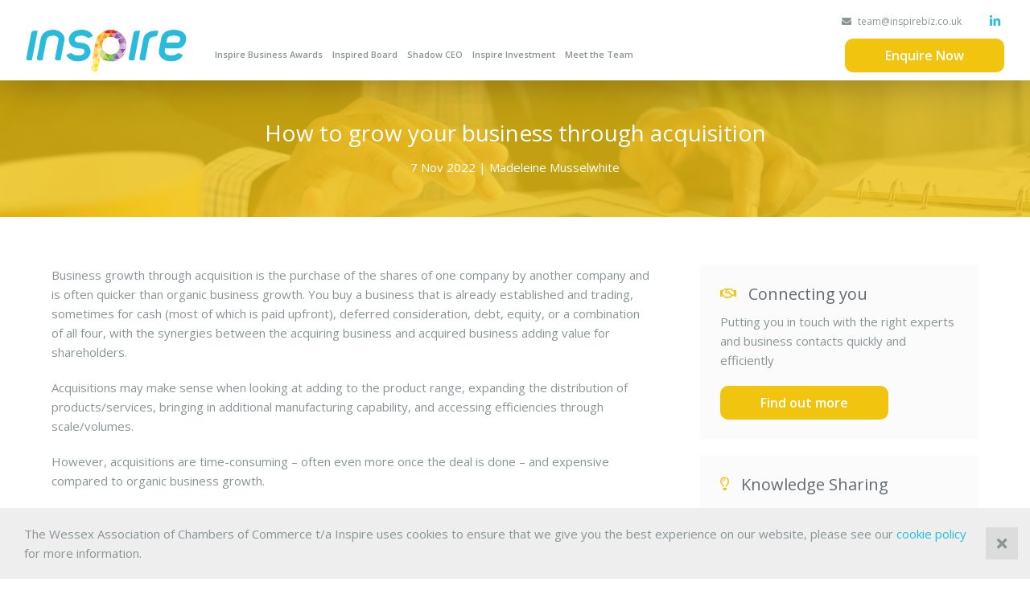

--- FILE ---
content_type: text/html; charset=UTF-8
request_url: https://www.inspirebiz.co.uk/information-hub/how-to-grow-your-business-through-acquisition
body_size: 14627
content:
<!doctype html>
<html>

<head>
	<meta charset="utf-8">
	<meta http-equiv="X-UA-Compatible" content="IE=edge">

	
	
	
		<title>How to grow your business through acquisition - Inspire by Wessex Chambers</title>

	

	<meta name="viewport" content="width=device-width, initial-scale=1" />
	<link rel="icon" type="image/png" href="https://www.inspirebiz.co.uk/wp-content/themes/CleanBuild/favicon.ico" />
	<meta name="theme-color" content="#fff">
	<link rel="apple-touch-icon" sizes="180x180" href="/apple-touch-icon.png">
	<link rel="icon" type="image/png" sizes="32x32" href="https://www.inspirebiz.co.uk/wp-content/themes/CleanBuild/favicon-new-32x32.png">
	<link rel="icon" type="image/png" sizes="16x16" href="https://www.inspirebiz.co.uk/wp-content/themes/CleanBuild/favicon-new-16x16.png">
	<!-- <link rel="manifest" href="/site.webmanifest"> -->
	<meta name="msapplication-TileColor" content="#2d89ef">
	<meta name="theme-color" content="#ffffff">
	<link rel="pingback" href="https://www.inspirebiz.co.uk/xmlrpc.php">
	<!-- Google Tag Manager -->
	<script>
		(function(w, d, s, l, i) {
			w[l] = w[l] || [];
			w[l].push({
				'gtm.start': new Date().getTime(),
				event: 'gtm.js'
			});
			var f = d.getElementsByTagName(s)[0],
				j = d.createElement(s),
				dl = l != 'dataLayer' ? '&l=' + l : '';
			j.async = true;
			j.src =
				'https://www.googletagmanager.com/gtm.js?id=' + i + dl;
			f.parentNode.insertBefore(j, f);
		})(window, document, 'script', 'dataLayer', 'GTM-KMGF3BN');
	</script>
	<!-- End Google Tag Manager -->
	<!--Start of Tawk.to Script-->
	<!-- <script type="text/javascript">
		var Tawk_API=Tawk_API||{}, Tawk_LoadStart=new Date();
		(function(){
		var s1=document.createElement("script"),s0=document.getElementsByTagName("script")[0];
		s1.async=true;
		s1.src='https://embed.tawk.to/5ed53242c75cbf1769f15246/default';
		s1.charset='UTF-8';
		s1.setAttribute('crossorigin','*');
		s0.parentNode.insertBefore(s1,s0);
		})();
		</script> -->
	<!--End of Tawk.to Script-->
	<meta name='robots' content='index, follow, max-image-preview:large, max-snippet:-1, max-video-preview:-1' />

	<!-- This site is optimized with the Yoast SEO plugin v23.8 - https://yoast.com/wordpress/plugins/seo/ -->
	<meta name="description" content="Business growth through acquisition is the purchase of the shares of one company by another company and is often quicker than organic business growth." />
	<link rel="canonical" href="https://www.inspirebiz.co.uk/information-hub/how-to-grow-your-business-through-acquisition" />
	<meta property="og:locale" content="en_GB" />
	<meta property="og:type" content="article" />
	<meta property="og:title" content="How to grow your business through acquisition - Inspire by Wessex Chambers" />
	<meta property="og:description" content="Business growth through acquisition is the purchase of the shares of one company by another company and is often quicker than organic business growth." />
	<meta property="og:url" content="https://www.inspirebiz.co.uk/information-hub/how-to-grow-your-business-through-acquisition" />
	<meta property="og:site_name" content="Inspire by Wessex Chambers" />
	<meta property="article:publisher" content="http://www.facebook.com/inspirebizgrowth/" />
	<meta property="article:published_time" content="2022-11-07T13:57:37+00:00" />
	<meta name="author" content="Nynke Hunter" />
	<meta name="twitter:card" content="summary_large_image" />
	<meta name="twitter:creator" content="@Inspire_Biz" />
	<meta name="twitter:site" content="@Inspire_Biz" />
	<meta name="twitter:label1" content="Written by" />
	<meta name="twitter:data1" content="Nynke Hunter" />
	<meta name="twitter:label2" content="Estimated reading time" />
	<meta name="twitter:data2" content="9 minutes" />
	<script type="application/ld+json" class="yoast-schema-graph">{"@context":"https://schema.org","@graph":[{"@type":"WebPage","@id":"https://www.inspirebiz.co.uk/information-hub/how-to-grow-your-business-through-acquisition","url":"https://www.inspirebiz.co.uk/information-hub/how-to-grow-your-business-through-acquisition","name":"How to grow your business through acquisition - Inspire by Wessex Chambers","isPartOf":{"@id":"https://www.inspirebiz.co.uk/#website"},"datePublished":"2022-11-07T13:57:37+00:00","dateModified":"2022-11-07T13:57:37+00:00","author":{"@id":"https://www.inspirebiz.co.uk/#/schema/person/208f9d9ce4b9fbe9b39401b5cf5c76a8"},"description":"Business growth through acquisition is the purchase of the shares of one company by another company and is often quicker than organic business growth.","breadcrumb":{"@id":"https://www.inspirebiz.co.uk/information-hub/how-to-grow-your-business-through-acquisition#breadcrumb"},"inLanguage":"en-GB","potentialAction":[{"@type":"ReadAction","target":["https://www.inspirebiz.co.uk/information-hub/how-to-grow-your-business-through-acquisition"]}]},{"@type":"BreadcrumbList","@id":"https://www.inspirebiz.co.uk/information-hub/how-to-grow-your-business-through-acquisition#breadcrumb","itemListElement":[{"@type":"ListItem","position":1,"name":"Home","item":"https://www.inspirebiz.co.uk/"},{"@type":"ListItem","position":2,"name":"How to grow your business through acquisition"}]},{"@type":"WebSite","@id":"https://www.inspirebiz.co.uk/#website","url":"https://www.inspirebiz.co.uk/","name":"Inspire by Wessex Chambers","description":"Creating &amp; supporting a network of fantastically successful businesses in the South West.","potentialAction":[{"@type":"SearchAction","target":{"@type":"EntryPoint","urlTemplate":"https://www.inspirebiz.co.uk/?s={search_term_string}"},"query-input":{"@type":"PropertyValueSpecification","valueRequired":true,"valueName":"search_term_string"}}],"inLanguage":"en-GB"},{"@type":"Person","@id":"https://www.inspirebiz.co.uk/#/schema/person/208f9d9ce4b9fbe9b39401b5cf5c76a8","name":"Nynke Hunter","image":{"@type":"ImageObject","inLanguage":"en-GB","@id":"https://www.inspirebiz.co.uk/#/schema/person/image/","url":"https://secure.gravatar.com/avatar/740036e094118b22103d357c3b03c91e?s=96&d=mm&r=g","contentUrl":"https://secure.gravatar.com/avatar/740036e094118b22103d357c3b03c91e?s=96&d=mm&r=g","caption":"Nynke Hunter"}}]}</script>
	<!-- / Yoast SEO plugin. -->


<link rel='dns-prefetch' href='//kit.fontawesome.com' />
<link rel='dns-prefetch' href='//fonts.googleapis.com' />
<link rel="alternate" type="application/rss+xml" title="Inspire by Wessex Chambers &raquo; How to grow your business through acquisition Comments Feed" href="https://www.inspirebiz.co.uk/information-hub/how-to-grow-your-business-through-acquisition/feed" />
<link rel='stylesheet' id='css-0-css' href='https://www.inspirebiz.co.uk/wp-content/mmr/1c6d140d-1730895197.min.css' type='text/css' media='all' />
<link rel='stylesheet' id='Prompt-css' href='https://fonts.googleapis.com/css?family=Open+Sans:400,400i,600,700' type='text/css' media='all' />
<link rel='stylesheet' id='css-1-css' href='https://www.inspirebiz.co.uk/wp-content/mmr/23c504aa-1730908780.min.css' type='text/css' media='all' />
<script type="text/javascript" src="https://www.inspirebiz.co.uk/wp-content/mmr/406d0623-1730895136.min.js" id="js-2-js"></script>
<script type="text/javascript" id="js-2-js-after">
/* <![CDATA[ */
wp.i18n.setLocaleData( { 'text direction\u0004ltr': [ 'ltr' ] } );
/* ]]> */
</script>
<link rel="https://api.w.org/" href="https://www.inspirebiz.co.uk/wp-json/" /><link rel="alternate" title="JSON" type="application/json" href="https://www.inspirebiz.co.uk/wp-json/wp/v2/posts/16811" /><link rel="EditURI" type="application/rsd+xml" title="RSD" href="https://www.inspirebiz.co.uk/xmlrpc.php?rsd" />

<link rel='shortlink' href='https://www.inspirebiz.co.uk/?p=16811' />
<link rel="alternate" title="oEmbed (JSON)" type="application/json+oembed" href="https://www.inspirebiz.co.uk/wp-json/oembed/1.0/embed?url=https%3A%2F%2Fwww.inspirebiz.co.uk%2Finformation-hub%2Fhow-to-grow-your-business-through-acquisition" />
<link rel="alternate" title="oEmbed (XML)" type="text/xml+oembed" href="https://www.inspirebiz.co.uk/wp-json/oembed/1.0/embed?url=https%3A%2F%2Fwww.inspirebiz.co.uk%2Finformation-hub%2Fhow-to-grow-your-business-through-acquisition&#038;format=xml" />
<style type="text/css">.recentcomments a{display:inline !important;padding:0 !important;margin:0 !important;}</style></head>


<body class="post-template-default single single-post postid-16811 single-format-standard desktop chrome">

	<!-- Google Tag Manager (noscript) -->
	<noscript><iframe src="https://www.googletagmanager.com/ns.html?id=GTM-KMGF3BN" height="0" width="0" style="display:none;visibility:hidden"></iframe></noscript>
	<!-- End Google Tag Manager (noscript) -->

	<div class="mobile-menu"><ul id="menu-mobile-menu" class="menu"><li id="menu-item-636" class="menu-item menu-item-type-post_type menu-item-object-page menu-item-home menu-item-636"><a href="https://www.inspirebiz.co.uk/">Home</a></li>
<li id="menu-item-10654" class="menu-item menu-item-type-post_type menu-item-object-page menu-item-10654"><a href="https://www.inspirebiz.co.uk/inspire-business-awards">Inspire Business Awards</a></li>
<li id="menu-item-9193" class="menu-item menu-item-type-post_type menu-item-object-page menu-item-9193"><a href="https://www.inspirebiz.co.uk/the-inspired-board">Inspired Board</a></li>
<li id="menu-item-9192" class="menu-item menu-item-type-post_type menu-item-object-page menu-item-9192"><a href="https://www.inspirebiz.co.uk/inspire-experts">Shadow CEO</a></li>
<li id="menu-item-9191" class="menu-item menu-item-type-post_type menu-item-object-page menu-item-9191"><a href="https://www.inspirebiz.co.uk/inspire-investment">Inspire Investment</a></li>
<li id="menu-item-635" class="menu-item menu-item-type-post_type menu-item-object-page menu-item-635"><a href="https://www.inspirebiz.co.uk/meet-the-team">Meet the Team</a></li>
<li id="menu-item-632" class="menu-item menu-item-type-post_type menu-item-object-page menu-item-632"><a href="https://www.inspirebiz.co.uk/contact">Contact</a></li>
</ul></div>
	<div class="darkness"></div>

	<div id="container">

		<header class="main-header table">
			<div class="navigation td vt">
				<div class="top-nav">
					<div class="container">
						<div class="logo">
							<a href="/" title="Return to the homepage">
																<img src="https://www.inspirebiz.co.uk/wp-content/themes/CleanBuild/assets/svg/Inspire_Logo.svg" alt="Inspire Site Logo">
																</a>
						</div>

													<div class="contact mobile-hide">

								<div class="social"><a href="http://www.linkedin.com/groups/3596446/profile" rel="nofollow" target="_blank"><i class="fa fa-linkedin" aria-hidden="true"></i></a></div>

								<a class="tlink" href="mailto:&#116;ea&#109;&#64;i&#110;&#115;&#112;i&#114;&#101;&#98;&#105;z.&#99;&#111;.&#117;&#107;?subject= (Ask The Business Expert Website Enquiry)"><i class="fa fa-envelope" aria-hidden="true"></i> t&#101;am&#64;&#105;&#110;&#115;&#112;&#105;r&#101;&#98;iz&#46;c&#111;&#46;&#117;&#107;</a>

								
							</div>
						
						<div class="mobile-buttons">
							<a href="tel:+441225355553" title="Call us today"><i class="fa fa-phone" aria-hidden="true"></i> <span class="small-mobile">01225 355553</span></a>
							<a href="/contact" title="Get in touch"><i class="fa fa-envelope" aria-hidden="true"></i></a>
							
							<div class="mobile-btn" id="mob-toggle">
								<div class="inner">
									<span class="xx"></span>
									<span class="xy"></span>
									<span class="xz"></span>
								</div>
							</div>
						</div>

					</div>
				</div>

									<div class="bottom-nav mobile-hide">
						<div class="container">
							<div class="desk-menu">
								<ul id="menu-main-menu" class="menu"><li id="menu-item-10653" class="menu-item menu-item-type-post_type menu-item-object-page menu-item-10653"><a href="https://www.inspirebiz.co.uk/inspire-business-awards">Inspire Business Awards</a></li>
<li id="menu-item-4328" class="menu-item menu-item-type-post_type menu-item-object-page menu-item-4328"><a href="https://www.inspirebiz.co.uk/the-inspired-board">Inspired Board</a></li>
<li id="menu-item-8974" class="menu-item menu-item-type-post_type menu-item-object-page menu-item-8974"><a href="https://www.inspirebiz.co.uk/inspire-experts">Shadow CEO</a></li>
<li id="menu-item-8973" class="menu-item menu-item-type-post_type menu-item-object-page menu-item-8973"><a href="https://www.inspirebiz.co.uk/inspire-investment">Inspire Investment</a></li>
<li id="menu-item-133" class="menu-item menu-item-type-post_type menu-item-object-page menu-item-133"><a href="https://www.inspirebiz.co.uk/meet-the-team">Meet the Team</a></li>
</ul>							</div>

							<a href="https://www.inspirebiz.co.uk/contact" class="button primary mobile-hide">Enquire Now</a>
							<p class="number mobile-hide"> <a href="tel:+441225355553" title="Call us today">01225 355553</a></p>
						</div>
					</div>
							</div>
		</header>

		<div class="header-space"></div>


<div class="banner default post-banner post-16811 post type-post status-publish format-standard hentry category-finance category-funding-to-grow">
  <div class="container tcenter">
        <h1>How to grow your business through acquisition</h1>
    <p>7 Nov 2022 | Madeleine Musselwhite</p>
  </div>
            <img data-src="https://www.inspirebiz.co.uk/wp-content/uploads/2022/11/towfiqu-barbhuiya-nApaSgkzaxg-unsplash-scaled.jpg" alt="" class="lazy background">
      </div>
<div class="container padvert">
	<div class="leftheavy">
		<div class="left">
			<div class="fullwidth-content">
				<p>Business growth through acquisition is the purchase of the shares of one company by another company and is often quicker than organic business growth. You buy a business that is already established and trading, sometimes for cash (most of which is paid upfront), deferred consideration, debt, equity, or a combination of all four, with the synergies between the acquiring business and acquired business adding value for shareholders.</p>
<p>Acquisitions may make sense when looking at adding to the product range, expanding the distribution of products/services, bringing in additional manufacturing capability, and accessing efficiencies through scale/volumes.</p>
<p>However, acquisitions are time-consuming – often even more once the deal is done – and expensive compared to organic business growth.</p>
<p>Therefore, don’t start looking at acquisitions unless everything is in hand in your main business:</p>
<ul>
<li>Do you have a team in place who can run (ideally, are running) the business in your absence?</li>
<li>Are your systems and processes up to date and scalable (can they cope with another business)?</li>
<li>Is your existing business profitable and cash generative, with a good track record with your bank or other funding providers (it will be difficult to raise money to buy another business otherwise)?</li>
</ul>
<p><strong>How to identify a suitable business target for acquisition?</strong></p>
<p>Assuming you haven’t been put off so far, an acquisition may be the right route for you if:</p>
<ul>
<li>You have a clear business growth strategy that acquisitions can form part of delivering.</li>
<li>There is an opportunity to acquire a business that fits with your business strategy, and is a good cultural fit with your business; and</li>
<li>The price for acquiring a business through acquisition is right.</li>
</ul>
<p>The cultural fit between the two businesses will be key to successful integration – if you share similar business values, the teams in both businesses are more likely to work well together.</p>
<p><strong>How much should an acquisition cost?</strong></p>
<p>Pricing is about finding an overlap between what the business is worth to the buyer and what the seller is willing to accept.</p>
<p>A business acquisition should add value on day one. There is a huge body of analysis of real-world deals that suggests most deals reduce value for the shareholders of the buying business. A recurring reason cited for this is people overpay. Another common issue is poor integration (employees and customers respond badly to the detriment of the business).</p>
<p>For a business that doesn’t have a large value of fixed assets, the purchase price will usually be a multiple of the current EBITDA (earnings before interest, tax, depreciation, and amortisation). EBITDA is used as an approximation of the cash generated by the business. The multiple will vary by sector, and it is usually higher for larger businesses.</p>
<p>It is usually assumed that the purchase price is on a cash-free and debt-free basis with a normal level of working capital. Therefore, the purchase price will be reduced for debt in the business and may be further adjusted if, for example, stock levels have been run right down compared to what the business usually needs to trade.</p>
<p><strong>What are the key stages of mergers and acquisitions?</strong></p>
<p>A deal process may be ‘off market’ – meaning it is a conversation between you and the owners of the company you are looking to acquire. More normal, particularly in bigger deals, is a formal process whereby an advisor is engaged by the sellers to run a competitive process whereby the best offers are taken through a set of stages until one bidder is left.</p>
<p>Under each scenario, you should expect to sign a non-disclosure agreement upfront. You will then receive and review management accounts and similar confidential information to reach an agreed price and deal structure. This is captured in a non-binding offer, along with the expected timetable and key due diligence requirements. Once you are the preferred bidder, you should agree in writing on a period of exclusivity (to stop the seller from speaking to other potential purchasers). Your external legal and financial advisors will then complete due diligence to look for any issues in the business that you need to be aware of. If there are significant issues, you may need to renegotiate the price or take protection in the share purchase agreement or – in extreme cases – walk away!</p>
<p>The legal documents (share purchase agreement and any ancillary documents such as settlement agreements for any exiting employee shareholders) are usually drafted by the buyer’s legal advisors and negotiated between the two sets of advisors. Once agreed upon, the documents are signed, the monies move, and the deal can be announced.</p>
<p><strong>Deal structures and business fundraising for acquisitions</strong></p>
<p>An acquisition can be funded out of cash, deferred consideration, debt, equity, or a combination of all four. When assessing how much money is needed, alongside the payment to the sellers on completion, you also need to factor in deal fees as well as any working capital funding that the business you’re buying will need in the first six months.</p>
<p>The most standard deal structure I have come across is an amount paid to the sellers on completion with a further amount payable at a point in the future based on the performance of the business in the twelve months post-acquisition. That second payment is known as deferred consideration, and you need to be able to fund that too – usually through cash generated by your business and the business you’ve bought (otherwise through further business fundraising).</p>
<p>If you are raising funds for your business, you will need a business finance plan showing the actual (last two-three years) and forecast (current year plus two-three years forward) performance of your business and the business you are buying, plus any benefits from bringing the businesses together, otherwise known as synergies.</p>
<p>Business fundraising options extend beyond a bank loan (although this is a good first place to start as it is usually cheaper than other forms of business funding). For example, assuming your business is profitable and cash generative with a turnover over £1m, you could look at the Business Growth Fund <a href="https://www.bgf.co.uk/">https://www.bgf.co.uk/</a>. If you are a high-growth business, you may also be attractive to venture capital or private equity investors – but this is a whole other topic, you could also look to seek funding for business growth through high-net-worth individuals who also invest in SMEs. Inspire can provide further detail on all the above and other business fundraising options.</p>
<p><strong>Common pitfalls</strong></p>
<p>Assuming you have a suitable target (value-adding, good cultural fit, sensible price), and you have everything in hand to grow your business through acquisition, I have set out below the most common issues I have come across in the acquisition process itself.</p>
<ul>
<li>The buyer
<ul>
<li>Failure to engage with banks or other funding providers early enough (if you can’t afford to do the deal from the cash in your own business).</li>
<li>Failure to understand the seller’s key drivers/motivation. Yes, price is always key. However, in a lot of cases, this is the one transaction the seller will do, and it is a business they have spent many years building. In that case, job security for loyal team members and maintaining their brand may be very important. Understanding this and being able to give assurances on it could differentiate you from other bidders. It also helps build trust – which is useful when reaching sensible mid-ground in the levels of legal protection you can live with vs. what the seller is comfortable giving.</li>
</ul>
</li>
<li>The seller
<ul>
<li>Lack of preparation for the diligence processes. Don’t push to start a process before the selling side is ready. Your advisors should be able to provide key information checklists to guide the sellers. The requested information should be ready and, ideally, loaded in a data room, before your advisors start their due diligence work. Alongside this, it is important the sellers brief their accountants and senior internal finance resource (FD/ FC) early in the process so information can be gathered efficiently, and queries resolved quickly.</li>
<li>Failure to engage suitable advisors early enough (late tax advice on the sell-side has delayed many a deal).</li>
<li>Incorrect set-up of the seller’s company documents (specifically drag-along provisions for minority shareholders). It is worth an early legal review if there is a long tail of shareholders.</li>
</ul>
</li>
</ul>
<p><strong>Successful Integration</strong></p>
<p>In the same way, a bad integration destroys value by alienating customers and employees, a good integration protects and even adds value.</p>
<p>You should start as soon as you have a reasonable level of certainty that the deal will be complete (once financial and legal due diligence is well-progressed). Identify a project lead for the end-to-end integration – you want someone with good interpersonal and conflict resolution skills, and with good project management knowledge and expertise.</p>
<p><strong>Before completion</strong></p>
<p>Get your communication right: agree on key messages and write and agreed on internal and external communications.</p>
<p>During the deal processes identify any key tasks that need to happen quickly – e.g., changing of bank signatories (especially if current signatories are leaving at the point of the deal), and any actions arising from due diligence (e.g., missing documents/unsigned documents need to be rectified). Put this together on a single plan with a timescale and an owner, known as the one-hundred-day plan.</p>
<p><strong>Day one</strong></p>
<p>Brief teams and key customers (ideally face-to-face as far as possible). You need clear, succinct, positive messaging on the benefits to each group for the business acquisition. Provide communication to key suppliers (again, face to face if they are especially important/powerful).</p>
<p><strong>The first one hundred days</strong></p>
<p>Track through progress against the one-hundred-day plan. Weekly calls initially, moving to fortnightly and then monthly as time passes should be sufficient.</p>
<p><strong>Twelve to eighteen months</strong></p>
<p>Larger integration work like changing systems or aggregation of two offices into one will take time and you shouldn’t plan to execute them early on (when the message is very much “business as usual”).</p>
<p>You should have a lead for each main project who should put a project plan in place and agree on this with the board and key stakeholders. Monitor progress and check in with teams and key customers regularly to identify any potential issues early.</p>
<p>Continue to monitor the business performance against the business plan and identify any shortfalls and take corrective action early, identify unplanned upsides and take action to maximise the benefit and last but not least, delivering on your plan is key to successful further business fundraising in future if needed.</p>
<p>On the 7<sup>th</sup> of December, we have next our monthly webinar providing a round-up of economic news and our forecasts for the UK economy and how it impacts the business community, sign-up here: <a href="https://www.eventbrite.co.uk/e/rob-perks-monthly-economic-outlook-tickets-424114045527">https://www.eventbrite.co.uk/e/rob-perks-monthly-economic-outlook-tickets-424114045527</a></p>
<p>This is the last call to book your place to join us on the 17<sup>th</sup> of November for our free <a href="https://www.eventbrite.co.uk/e/inspire-introducing-goldman-sachs-tickets-394057305007">“Inspire Introducing Goldman Sachs”</a> event, where more advice on how to overcome SME challenges will be shared.</p>
<p>Not only will you discover the support available for small businesses, including the Goldman Sachs’ Small Business 10,000 programme, but there will also be opportunities to hear directly from business leaders on their most valuable tips and resources to overcome the breadth of challenges facing SMEs. Sign-up <a href="https://www.eventbrite.co.uk/e/inspire-introducing-goldman-sachs-tickets-394057305007">here</a> or contact us via <a href="mailto:team@inspirebiz.co.uk">team@inspirebiz.co.uk</a> to find out more.</p>
			</div>
		</div>
		<div class="right">
			<div class="side-section">
			<h3><i class="fa fa-handshake-o" aria-hidden="true"></i> Connecting you</h3>
			<p>Putting you in touch with the right experts and business contacts quickly and efficiently</p>
			<a class="button primary" href="/connecting-you">Find out more</a>
			</div>
			<div class="side-section">
			<h3><i class="fa fa-lightbulb-o" aria-hidden="true"></i> Knowledge Sharing</h3>
			<p>Gain knowledge & inspiration from other business owners</p>
			<a class="button primary" href="/knowledge-sharing">Find out more</a>
			<p>			</p>
			</div>

			
			 
		</div>
		<div class="clear"></div>
	</div>

</div>

<div class="blog-footer container padbot">
  <div class="social-buttons">
    <p>Share this</p>
    <a href="mailto:?Subject=How to grow your business through acquisitions&amp;Body=I%20saw%20this%20and%20thought%20of%20you%20would%20enjoy%20it. https://www.inspirebiz.co.uk/information-hub/how-to-grow-your-business-through-acquisition" title="Share this post via email" rel="nofollow" id="email"><i class="fa fa-envelope"></i></a>
    <a href="http://www.facebook.com/sharer.php?u=https://www.inspirebiz.co.uk/information-hub/how-to-grow-your-business-through-acquisition" target="_blank" title="Share this post via Facebook" rel="nofollow" id="facebook"><i class="fa fa-facebook-official"></i></a>
    <a href="https://twitter.com/share?url=https://www.inspirebiz.co.uk/information-hub/how-to-grow-your-business-through-acquisition&amp;text=How to grow your business through acquisition" target="_blank" title="Share this post via Twitter" rel="nofollow" id="twitter"><i class="fa fa-twitter"></i></a>
    <a href="https://www.linkedin.com/shareArticle?mini=true&url=https://www.inspirebiz.co.uk/information-hub/how-to-grow-your-business-through-acquisition&amp;title=How to grow your business through acquisition" target="_blank" title="Share this post via Linked In" rel="nofollow" id="linkedin"><i class="fa fa-linkedin"></i></a>
  </div>
  <div class="navigation">
          <div class="nav-arrow nav-left">

	    <a class="button primary" href="https://www.inspirebiz.co.uk/information-hub/how-anyone-can-build-a-marketing-strategy" rel="prev">Previous Post</a>
      </div>

    
          <div class="nav-arrow nav-right">
        <a class="button primary" href="https://www.inspirebiz.co.uk/information-hub/inspirational-leadership-and-unlocking-constrained-business-growth" rel="next">Next post</a>      </div>
      </div>
</div>	<div class="fifty">
	<div class="left">
	<div class="testimonials">

  <div class="testimonial">

		
		<div class="image">

			
								<img class="lazy fit-img" data-src="/wp-content/uploads/2020/05/Male-Client-on-phone-walking-outside-copy.jpg" alt="Business people shakling hands" />
				

					</div>


		 <div class="text">

		  <h3>Very stimulating and inspirational</h3>
		  <p>A quick line to say thank you to you and Adam for yesterday’s meeting. It was very stimulating and inspirational and both of us left certain that we have made a good decision to sign up. Lots to look forward to and plenty to get on with&#8230;</p>
		  <p><span class="testimonial-name"> Charles Waters</span><br>
		  <span class="testimonial-role">Partner, Waters Properties Ltd</span></p>

	  	</div>


  </div>

</div>
	</div>

	<div class="right">
	<div class="home-slider">
  <div class="slider-arrow next"><i class="fa fa-angle-right" aria-hidden="true"></i></div>
  <div class="slider-arrow prev"><i class="fa fa-angle-left" aria-hidden="true"></i></div>

  <div class="content">
	   <div class="content-top">

		 <img src="https://www.inspirebiz.co.uk/wp-content/uploads/2018/07/goldman-sachs-logo-partner.png" alt="Goldman Sachs logo" class="small-image" id="small-image-val-0">	    <div class="text" id="content-val-0"><div class="table"><div class="td vm"><span class="heading-one">In partnership with Goldman Sachs</span><p>The Goldman Sachs 10,000 Small Businesses UK programme is designed to provide high-quality, practical education and business support to leaders of high-growth small businesses and social enterprises across the country.<br/></p><a class="video button primary" href="https://www.youtube.com/watch?v=atEcTmSAUsU&amp;autoplay=1"><i class="far fa-play-circle"></i> Watch video</a></div></div></div><div class="text fullw" id="content-val-1"><div class="table"><div class="td vm"><span class="heading-one">Grants and grant funding</span><p>Grants to fund business growth and innovation are often available but dependent on Government and Local Government priorities. If you are interested in finding out whether your business could be eligible for Grant Funding.<br/></p><a class="video button primary" href="https://www.youtube.com/watch?v=atEcTmSAUsU&amp;autoplay=1"><i class="far fa-play-circle"></i> Watch video</a></div></div></div>
		</div>

		  <div class="content-bottom">
	  <div class="slider">
	  </div>
  </div>

	</div>

  <div class="home-dots">
  <div class="dot" id="dot-0" value="0">x</div><div class="dot" id="dot-1" value="1">x</div></div>

</div>	</div>

	<div class="clear"></div>
</div>

<div class="footer-cta">
	<div class="overlay">
				<img data-src="/wp-content/themes/CleanBuild/assets/svg/purplepoly.svg" alt="polygons" class="polygons lazy fit-img">
	</div>
	<div class="content-contain table padvert tcenter">
		<div class="container small">
		<h2>See how we can help your business grow</h2>
		<p>Leadership is lonely, especially in the SME world. Don’t feel you are alone and have to come up with all of the answers. Get in touch and let us be your gateway to access people who are expertly equip to help you and people like you who are going through similar challenges. We are a community with a shared purpose; to help each other deliver business.</p>
		<a class="button primary" href="https://www.inspirebiz.co.uk/contact">Enquire with us</a>
		</div>
	</div>
</div>

<div class="partners padvert tcenter">
	<h3>Our Partners</h3>
  <p>Download your Inspire Meet The Expert Toolkit <a href="/wp-content/uploads/2024/02/Inspire-Toolkit-2024-working-version.pdf" target="_blank">here</a></p>

  <div class="container-x-small">
    <div class="partner"><div class="td vm"><a href="http://abacusadvisers.co.uk/" target="_blank"><img data-lazy="https://www.inspirebiz.co.uk/wp-content/uploads/2018/08/abacus-associates-300x93.png" alt="Abacus Associates logo"></a></div></div><div class="partner"><div class="td vm"><a href="http://apptel.co.uk/" target="_blank"><img data-lazy="https://www.inspirebiz.co.uk/wp-content/uploads/2019/04/apptel-logo.png" alt="Apptel Logo"></a></div></div><div class="partner"><div class="td vm"><a href="http://www.artemisclarke.co.uk/" target="_blank"><img data-lazy="https://www.inspirebiz.co.uk/wp-content/uploads/2019/02/artemis-clarke.png" alt="Artemis Clarke"></a></div></div><div class="partner"><div class="td vm"><a href="http://www.atkinsglobal.com/" target="_blank"><img data-lazy="https://www.inspirebiz.co.uk/wp-content/uploads/2018/07/atkins-limited-241x100.png" alt="Atkins Limited"></a></div></div><div class="partner"><div class="td vm"><a href="http://www.belindawestwoodconsulting.com/" target="_blank"><img data-lazy="https://www.inspirebiz.co.uk/wp-content/uploads/2020/01/BWC-logo--272x100.png" alt="BWC logo"></a></div></div><div class="partner"><div class="td vm"><a href="http://www.businessagainstpoverty.com/" target="_blank"><img data-lazy="https://www.inspirebiz.co.uk/wp-content/uploads/2018/07/business-against-property-232x100.png" alt="Business Against Property"></a></div></div><div class="partner"><div class="td vm"><a href="http://confidentcashflow.com/" target="_blank"><img data-lazy="https://www.inspirebiz.co.uk/wp-content/uploads/2018/09/confident-cashflow-logo.png" alt="confident cashflow logo"></a></div></div><div class="partner"><div class="td vm"><a href="https://www.nestle.com/" target="_blank"><img data-lazy="https://www.inspirebiz.co.uk/wp-content/uploads/2018/07/cereal-partners-uk-119x100.png" alt="Cereal Partners UK"></a></div></div><div class="partner"><div class="td vm"><a href="https://www.csquaredre.co.uk/" target="_blank"><img data-lazy="https://www.inspirebiz.co.uk/wp-content/uploads/2021/05/CSquared-cropped-207x100.jpg" alt="CSquared"></a></div></div><div class="partner"><div class="td vm"><a href="http://engagecrm.co.uk/" target="_blank"><img data-lazy="https://www.inspirebiz.co.uk/wp-content/uploads/2019/05/engage-crm-uk.png" alt="Engage CRM UK"></a></div></div><div class="partner"><div class="td vm"><a href="http://www.enquir3.com/" target="_blank"><img data-lazy="https://www.inspirebiz.co.uk/wp-content/uploads/2018/07/enquire-web-201x100.png" alt="Enquire"></a></div></div><div class="partner"><div class="td vm"><a href="http://www.espauk.com/" target="_blank"><img data-lazy="https://www.inspirebiz.co.uk/wp-content/uploads/2019/10/espa-logo.png" alt="ESPA"></a></div></div><div class="partner"><div class="td vm"><a href="https://face2facehr.com/" target="_blank"><img data-lazy="https://www.inspirebiz.co.uk/wp-content/uploads/2021/05/face2faceHR-logo-square-transparent-April-2020-100x100.png" alt="face2faceHR"></a></div></div><div class="partner"><div class="td vm"><a href="http://www.pkf-francisclark.co.uk/" target="_blank"><img data-lazy="https://www.inspirebiz.co.uk/wp-content/uploads/2018/07/pkf-francis-clark-1-300x37.png" alt="PFK Francis clark logo"></a></div></div><div class="partner"><div class="td vm"><a href="http://www.hrdept.co.uk/" target="_blank"><img data-lazy="https://www.inspirebiz.co.uk/wp-content/uploads/2018/07/hr-department-100x100.png" alt="HR Dept"></a></div></div><div class="partner"><div class="td vm"><a href="http://intelligentdialogue.com/" target="_blank"><img data-lazy="https://www.inspirebiz.co.uk/wp-content/uploads/2019/09/intelligent-dialogue-logo-300x62.png" alt="Intelligent Dialogue"></a></div></div><div class="partner"><div class="td vm"><a href="http://www.labyrinth-computers.com/" target="_blank"><img data-lazy="https://www.inspirebiz.co.uk/wp-content/uploads/2018/07/labyrinth-computers-300x100.png" alt="Labyrinth Computers"></a></div></div><div class="partner"><div class="td vm"><a href="http://www.lloydsbank.com/" target="_blank"><img data-lazy="https://www.inspirebiz.co.uk/wp-content/uploads/2019/05/lloyds-bank.png" alt="Lloyds Bank"></a></div></div><div class="partner"><div class="td vm"><a href="http://www.longleat.co.uk/" target="_blank"><img data-lazy="https://www.inspirebiz.co.uk/wp-content/uploads/2018/07/longleat-300x62.png" alt="Longleat"></a></div></div><div class="partner"><div class="td vm"><a href="https://www.milstedlangdon.co.uk/" target="_blank"><img data-lazy="https://www.inspirebiz.co.uk/wp-content/uploads/2021/08/ML-2020-RGB-Logo989-300x52.jpg" alt="Milsted Langdon"></a></div></div><div class="partner"><div class="td vm"><a href="http://www.moneycorp.com/" target="_blank"><img data-lazy="https://www.inspirebiz.co.uk/wp-content/uploads/2018/07/money-corp.png" alt="Money Corp"></a></div></div><div class="partner"><div class="td vm"><a href="http://www.quantuma.com/" target="_blank"><img data-lazy="https://www.inspirebiz.co.uk/wp-content/uploads/2018/07/quantuma-llp-300x71.png" alt="Quantuma LLP"></a></div></div><div class="partner"><div class="td vm"><a href="http://rcctownplanning.co.uk/" target="_blank"><img data-lazy="https://www.inspirebiz.co.uk/wp-content/uploads/2018/09/RCC-Town-Planning-300x43.png" alt="RCC Town Planning Consultancy"></a></div></div><div class="partner"><div class="td vm"><a href="http://securious.co.uk/" target="_blank"><img data-lazy="https://www.inspirebiz.co.uk/wp-content/uploads/2019/10/securious-logo-300x64.png" alt="Securious - the south west's leading cyber security company"></a></div></div><div class="partner"><div class="td vm"><a href="http://www.shawllp.co.uk/" target="_blank"><img data-lazy="https://www.inspirebiz.co.uk/wp-content/uploads/2019/02/shaw-and-co-300x34.png" alt="Shaw & Co"></a></div></div><div class="partner"><div class="td vm"><a href="https://www.stonegate.co.uk/" target="_blank"><img data-lazy="https://www.inspirebiz.co.uk/wp-content/uploads/2020/05/Stonegate-with-strap_NEW-300x98.jpg" alt="Stonegate"></a></div></div><div class="partner"><div class="td vm"><a href="http://www.swbf.co.uk" target="_blank"><img data-lazy="https://www.inspirebiz.co.uk/wp-content/uploads/2018/07/swbf-finance-300x82.png" alt="SWBF Finance"></a></div></div><div class="partner"><div class="td vm"><a href="http://www.wansbroughs.com/" target="_blank"><img data-lazy="https://www.inspirebiz.co.uk/wp-content/uploads/2018/07/wansbroughs-300x58.png" alt="Wansbroughs"></a></div></div><div class="partner"><div class="td vm"><a href="http://www.wessexfleet.co.uk/" target="_blank"><img data-lazy="https://www.inspirebiz.co.uk/wp-content/uploads/2018/07/wessex-fleet-t-289x100.png" alt="Wessex Fleet"></a></div></div><div class="partner"><div class="td vm"><a href="" target="_blank"><img data-lazy="https://www.inspirebiz.co.uk/wp-content/uploads/2024/08/Wiltshire-CollegeNEW-206x100.png" alt="Wiltshire College & University Centre"></a></div></div><div class="partner"><div class="td vm"><a href="http://www.wiltshire.gov.uk/" target="_blank"><img data-lazy="https://www.inspirebiz.co.uk/wp-content/uploads/2018/07/wiltshire-council.png" alt="Wiltshire Council"></a></div></div><div class="partner"><div class="td vm"><a href="http://www.wiltshirefriendly.co.uk/" target="_blank"><img data-lazy="https://www.inspirebiz.co.uk/wp-content/uploads/2018/07/wiltshire-friendly-society-61x100.png" alt="Wiltshire Friendly Society"></a></div></div>

  </div>
</div>

<div class="partners padvert tcenter nopadtop">
	<h3>Strategic Partners</h3>
  <div class="container-x-small">
    <div class="partner"><div class="td vm"><a href="https://www.apetito.co.uk/" target="_blank"><img data-lazy="https://www.inspirebiz.co.uk/wp-content/uploads/2018/08/apetito-300x88.png" alt="Apetito"></a></div></div><div class="partner"><div class="td vm"><a href="http://www.atkinsglobal.com/" target="_blank"><img data-lazy="https://www.inspirebiz.co.uk/wp-content/uploads/2018/07/atkins-limited-241x100.png" alt="Atkins Limited"></a></div></div><div class="partner"><div class="td vm"><a href="https://www.centerparcs.co.uk/" target="_blank"><img data-lazy="https://www.inspirebiz.co.uk/wp-content/uploads/2018/08/center-parcs-111x100.png" alt="Center Parcs"></a></div></div><div class="partner"><div class="td vm"><a href="http://engagecrm.co.uk/" target="_blank"><img data-lazy="https://www.inspirebiz.co.uk/wp-content/uploads/2019/05/engage-crm-uk.png" alt="Engage CRM UK"></a></div></div><div class="partner"><div class="td vm"><a href="https://grantedltd.co.uk/" target="_blank"><img data-lazy="https://www.inspirebiz.co.uk/wp-content/uploads/2020/07/Granted-Logo--218x100.jpg" alt="Granted Consultancy"></a></div></div><div class="partner"><div class="td vm"><a href="http://greenlabyrinth.co.uk/" target="_blank"><img data-lazy="https://www.inspirebiz.co.uk/wp-content/uploads/2018/07/green-inc-labyrinth.png" alt="Green Labyrinth"></a></div></div><div class="partner"><div class="td vm"><a href="" target="_blank"><img data-lazy="https://www.inspirebiz.co.uk/wp-content/uploads/2023/06/HainesWatts-logo-red-300x45.png" alt="Haines Watts"></a></div></div><div class="partner"><div class="td vm"><a href="https://www.knorr-bremse.co.uk/en/" target="_blank"><img data-lazy="https://www.inspirebiz.co.uk/wp-content/uploads/2021/05/Knorr-Bremse-logo-eps-version-300x71.jpg" alt="Knorr-Bremse"></a></div></div><div class="partner"><div class="td vm"><a href="http://www.labyrinth-computers.com/" target="_blank"><img data-lazy="https://www.inspirebiz.co.uk/wp-content/uploads/2018/07/labyrinth-computers-300x100.png" alt="Labyrinth Computers"></a></div></div><div class="partner"><div class="td vm"><a href="http://www.lloydsbank.com/" target="_blank"><img data-lazy="https://www.inspirebiz.co.uk/wp-content/uploads/2019/05/lloyds-bank.png" alt="Lloyds Bank"></a></div></div><div class="partner"><div class="td vm"><a href="http://www.longleat.co.uk/" target="_blank"><img data-lazy="https://www.inspirebiz.co.uk/wp-content/uploads/2018/07/longleat-300x62.png" alt="Longleat"></a></div></div><div class="partner"><div class="td vm"><a href="" target="_blank"><img data-lazy="https://www.inspirebiz.co.uk/wp-content/uploads/2018/07/natwest-92x100.png" alt="Natwest"></a></div></div><div class="partner"><div class="td vm"><a href="http://securious.co.uk/" target="_blank"><img data-lazy="https://www.inspirebiz.co.uk/wp-content/uploads/2019/10/securious-logo-300x64.png" alt="Securious - the south west's leading cyber security company"></a></div></div><div class="partner"><div class="td vm"><a href="http://www.shawllp.co.uk/" target="_blank"><img data-lazy="https://www.inspirebiz.co.uk/wp-content/uploads/2019/02/shaw-and-co-300x34.png" alt="Shaw & Co"></a></div></div><div class="partner"><div class="td vm"><a href="https://smithandwilliamson.com/en/" target="_blank"><img data-lazy="https://www.inspirebiz.co.uk/wp-content/uploads/2018/07/smith-and-williamson-300x79.png" alt="Smith and Williamson"></a></div></div><div class="partner"><div class="td vm"><a href="https://www.uwe.ac.uk/" target="_blank"><img data-lazy="https://www.inspirebiz.co.uk/wp-content/uploads/2018/10/uwe-bristol-202x100-202x100.png" alt="UWE Bristol"></a></div></div><div class="partner"><div class="td vm"><a href="https://www.weston.ac.uk/" target="_blank"><img data-lazy="https://www.inspirebiz.co.uk/wp-content/uploads/2018/10/weston-college-100x100-100x100.png" alt="Weston College logo"></a></div></div><div class="partner"><div class="td vm"><a href="" target="_blank"><img data-lazy="https://www.inspirebiz.co.uk/wp-content/uploads/2024/08/Wiltshire-CollegeNEW-206x100.png" alt="Wiltshire College & University Centre"></a></div></div><div class="partner"><div class="td vm"><a href="http://www.wiltshire.gov.uk/" target="_blank"><img data-lazy="https://www.inspirebiz.co.uk/wp-content/uploads/2018/07/wiltshire-council.png" alt="Wiltshire Council"></a></div></div>

  </div>
</div>


			
			
			
			
			
			
			<footer class="footer">
				<div class="container small tcenter padvert">

					<div class="top-footer">

						<div class="table">
							<div class="td emailus">
								<a href="mailto:team&#64;&#105;&#110;&#115;pir&#101;&#98;i&#122;&#46;&#99;&#111;.&#117;&#107;?subject= (Ask The Business Expert Website Enquiry)"> &#116;eam&#64;insp&#105;&#114;&#101;&#98;i&#122;&#46;c&#111;&#46;&#117;k</a>
							</div>
						</div>

						<div class="condeets table">

							<div class="td vm social"><a href="http://www.linkedin.com/groups/3596446/profile" rel="nofollow" target="_blank"><i class="fa fa-linkedin" aria-hidden="true"></i></a></div>
							<div class="td vm foot-logo">
								<a href="/" title="Return to the homepage">
									<img src="https://www.inspirebiz.co.uk/wp-content/themes/CleanBuild/assets/svg/Inspire_Logo.svg" alt="Inspire Site Logo">
								</a>
							</div>
							<div class="td vm"><span>Tel:</span> <a href="tel:+441225355553" title="Call us today">01225 355553</a></div>
						</div>

					</div>

					<div class="bottom-footer tcenter">
						<p>&copy; Copyright 2026  The Wessex Association of Chambers of Commerce t/a Inspire<br/> <span class="mobile-hide">|</span> Company no. 02911453 <br/> <span class="mobile-hide">|</span> <a href="/terms-conditions" title="View the sites terms and conditions">Website terms & privacy policy</a> <br/>  <span class="mobile-hide"> |</span> <a href="/wp-content/uploads/2021/09/Business-awards-TCs.pdf"  target="_blank" title="View the sites terms and conditions">Terms & conditions of entry </a> <br/>  <span class="mobile-hide">|</span> <a href="/cookie-policy" title="Cookie policy">Cookie policy</a> <br/><span class="mobile-hide">|</span> Site by <a href="https://www.purplexmarketing.com" title="Cookie policy">Purplex Marketing</a></p>
					</div>

				</div>
								<div id="leave-modal">
	<div class="underlay"></div>
	<div class="modal">
		<div class="modal-title">
			<h3>Before you leave</h3>
		</div>

		<div class="modal-body">
			<p>Sign up for our Latest Business News Bulletin</p>
			<div class="container" id="WebToLeadForm">
			  <html lang='en_us'><head><meta http-equiv="Content-Type" content="text/html; charset=UTF-8"></head>
			    <body>
			      <!-- <script type="text/javascript" src='https://inspire-biz.engagecrm.co.uk/cache/include/javascript/sugar_grp1.js?v=WPqyMi0xsn03QU9YcvjgLw'></script> -->
			      <form id="WebToLeadForm" action="https://inspire-biz.engagecrm.co.uk/index.php?entryPoint=WebToPersonCapture" method="POST" name="WebToLeadForm">
			      <div class="row">
			        <div class="col"><input name="first_name" id="first_name" type="text" placeholder="First Name" /></div>
			        <div class="col"> </div>
			        <div class="clear"> </div>
			      </div>
			      <div class="row">
			        <div class="col"><input name="last_name" id="last_name" type="text" placeholder="Last Name*" required="" /></div>
			        <div class="col"> </div>
			        <div class="clear"> </div>
			      </div>
			      <div class="row">
			        <div class="col"><input name="email1" id="email1" type="email" placeholder="Email Address" /></div>
			        <div class="col"> </div>
			      <div class="clear"> </div>
			      </div>
			      <div class="row">
			        <div class="col"><input name="phone_mobile" id="phone_mobile" type="text" placeholder="Mobile"/></div>
			        <div class="col"> </div>
			        <div class="clear"> </div>
			      </div>
			      <div class="row checkbox">
			        <div class="col"><input name="marketing_communicatio_c" id="marketing_communicatio_c" type="checkbox" /><label>Yes, I would like to receive marketing communications regarding Inspire services & events </label></div>
			        <div class="col"> </div>
			        <div class="clear"> </div>
			      </div>
			        <div class="row center buttons"><input class="button" name="Submit" type="submit" value="Submit" onclick="submit_form();" />
			          <div class="clear"> </div>
			      </div>
			        <input name="campaign_id" id="campaign_id" type="hidden" value="30339323-472a-6aba-ab08-5c868849ce74" /> <input name="assigned_user_id" id="assigned_user_id" type="hidden" value="e2830654-4eef-ce4c-069d-5ce535580b6e" /> <input name="bool_id" id="bool_id" type="hidden" value="marketing_communicatio_c;" /> <input name="moduleDir" id="moduleDir" type="hidden" value="Leads" /></form>
			      <p>
			      <script type="text/javascript">// <![CDATA[
			          function submit_form() {
			              if (typeof(validateCaptchaAndSubmit) != 'undefined') {
			                  validateCaptchaAndSubmit();
			              } else {
			                  check_webtolead_fields();
			                  //document.WebToLeadForm.submit();
			              }
			          }
			          function check_webtolead_fields() {
			              if (document.getElementById('bool_id') != null) {
			                  var reqs = document.getElementById('bool_id').value;
			                  bools = reqs.substring(0, reqs.lastIndexOf(';'));
			                  var bool_fields = new Array();
			                  var bool_fields = bools.split(';');
			                  nbr_fields = bool_fields.length;
			                  for (var i = 0; i < nbr_fields; i++) {
			                      if (document.getElementById(bool_fields[i]).value == 'on') {
			                          document.getElementById(bool_fields[i]).value = 1;
			                      } else {
			                          document.getElementById(bool_fields[i]).value = 0;
			                      }
			                  }
			              }
			          }
			      </script>
			    </p>
			  </body>
			</html>
			</div>

		</br>
		</div>

		<div class="modal-footer">
			<p>No thank you</p>
		</div>
	</div>
</div>
				
			</footer>

		</div> 
		<script type="text/javascript" src="https://www.inspirebiz.co.uk/wp-content/mmr/080b01f7-1730895181.min.js" id="js-3-js"></script>
<script type="text/javascript" id="js-4-js-before">
/* <![CDATA[ */
var wpcf7 = {
    "api": {
        "root": "https:\/\/www.inspirebiz.co.uk\/wp-json\/",
        "namespace": "contact-form-7\/v1"
    }
};
/* ]]> */
</script>
<script type="text/javascript" src="https://www.inspirebiz.co.uk/wp-content/mmr/0f0213dd-1730895181.min.js" id="js-4-js"></script>
<script type="text/javascript" src="https://kit.fontawesome.com/19ca2fe8d4.js" id="fa-link-js"></script>
<script type="text/javascript" src="https://www.inspirebiz.co.uk/wp-content/mmr/b8812172-1680535496.min.js" id="js-5-js"></script>

		<script type="text/javascript">
$(document).ready(function(){
	$(".slider").backstretch([

    "https://www.inspirebiz.co.uk/wp-content/uploads/2020/05/Female-Client-on-phone-and-mac-.jpg","https://www.inspirebiz.co.uk/wp-content/uploads/2020/05/man-on-phone-Black-and-White-.jpg",
	],{
	duration:9000,
	fade:750,
	alignY:'center',
	transition:'fade',
	});

	$('.dot').first().addClass('selected');

	$('.home-slider .text').first().addClass('active');
	$('.content-top .small-image').first().addClass('active');

	var instance = $('.slider').data('backstretch');

	$('.dot').click(function(){
		var index = $('.dot').index($(this)); // Get index of selected dot
		var dotValue = $(this).val(); // Get selected dot value
		$('.dot').removeClass('selected'); // Removes all dot active classes
		$('.home-slider .text').removeClass('active'); // Removes all slider content active classes
		$('.content-top .small-image').removeClass('active');
		$('.banner .logo').removeClass('active');
		$('#content-val-' + dotValue).addClass('active'); // Adds active class to the slider content with the same value as the dot
		$('#small-image-val-' + dotValue).addClass('active');
		$('#logo-' + dotValue).addClass('active');
	    $(this).addClass('selected'); // Add active to class to selected dot
	  instance.show(index); // Changes backstretch slide with the same id as the selected dot
	  return false;
	});

	$('.slider').on("backstretch.before", function (e, instance, index) {
		var currentSlide = $('#dot-' + index);
		var currentSlideContent = $('#content-val-' + index);
		var currentSlideBrand = $('#small-image-val-' + index);
		$('.dot').removeClass('selected');
		$(currentSlide).addClass('selected');
		$('.home-slider .text').removeClass('active');
		$('.content-top .small-image').removeClass('active');
		$('.banner .logo').removeClass('active');
		$('#logo-' + index).addClass('active');
		$(currentSlideContent).addClass('active');
		$(currentSlideBrand).addClass('active');
	});

  $('.slider-arrow.prev').click(function(){
    $('.slider').backstretch("prev");
  });

  $('.slider-arrow.next').click(function(){
    $('.slider').backstretch("next");
  });
});
</script>
		<div id="cookiePolicy"></div>

<script type="text/javascript">
  if (localStorage.getItem("firstVisit") === null) {
    document.getElementById("cookiePolicy").innerHTML = '<div class="cookie-content"><p>The Wessex Association of Chambers of Commerce t/a Inspire  uses cookies to ensure that we give you the best experience on our website, please see our <a href="/cookie-policy" title="View our cookie policy">cookie policy</a> for more information.</p> <div id="closeCookie" onclick="javascript: hideCookiePolicy();"><i class="fa fa-times" aria-hidden="true"></i></div></div>';
  }
  localStorage.setItem('firstVisit', 'false');
  function hideCookiePolicy() {
    var element = document.getElementById("cookiePolicy");
    element.classList.add("hide");
  }
</script>
		<script>
jQuery(document).ready(function() {

	(function ($) {
  $(document).ready(function(){
    $('a[href*=youtube]').each(function () {
        // convert youtube swf href to embed for iframe
        var thisHref =  this.href
                       .replace(new RegExp("watch\\?v=", "i"), 'embed/')
                       .replace(new RegExp("&", "i"), '?');
        // bind fancybox to each anchor
        $(this).fancybox({
            "padding" : 0,
            "type" : "iframe",
            // add trailing parameters to href (wmode)
            "href" : thisHref + "&amp;wmode=opaque"
        }); // fancybox
    }); // each
  }); // ready
})(jQuery);
});

</script>
		    	</body>

</html>


--- FILE ---
content_type: text/css
request_url: https://www.inspirebiz.co.uk/wp-content/mmr/23c504aa-1730908780.min.css
body_size: 19817
content:
/*!
Theme Name: Clean Build
Theme URI: https://github.com/ConnorBurton/CleanBuild
Description: A blank Wordpress boilerplate theme to make developing Wordpress themes quicker & easier.
Version: 0.2
License: GNU General Public License v2 or later
License URI: http://www.gnu.org/licenses/gpl-2.0.html
*/html,body,div,span,applet,object,iframe,h1,h2,h3,h4,h5,h6,p,blockquote,pre,a,abbr,acronym,address,big,cite,code,del,dfn,em,img,ins,kbd,q,s,samp,small,strike,strong,sub,sup,tt,var,b,u,i,center,dl,dt,dd,ol,ul,li,fieldset,form,label,legend,table,caption,tbody,tfoot,thead,tr,th,td,article,aside,canvas,details,embed,figure,figcaption,footer,header,hgroup,menu,nav,output,ruby,section,summary,time,mark,audio,video{margin:0;padding:0;border:0;vertical-align:baseline}article,aside,details,figcaption,figure,footer,header,hgroup,menu,nav,section{display:block}body{line-height:1}ol,ul{list-style:none}blockquote,q{quotes:none}blockquote:before,blockquote:after,q:before,q:after{content:"";content:none}table{border-collapse:collapse;border-spacing:0}input[type="text"],input[type="tel"],input[type="email"],input[type="number"],select,textarea{-webkit-appearance:none;-moz-appearance:none;-ms-appearance:none;-o-appearance:none;appearance:none;width:100%;padding:15px 20px;border-radius:0;border:1px solid #d1d4d4;margin-bottom:10px;background:#fff;outline:none;resize:none;color:#8a9495;font-size:14px;-webkit-transition:0.3s ease;-moz-transition:0.3s ease;-ms-transition:0.3s ease;-o-transition:0.3s ease;transition:0.3s ease}input[type="text"].wpcf7-not-valid,input[type="tel"].wpcf7-not-valid,input[type="email"].wpcf7-not-valid,input[type="number"].wpcf7-not-valid,select.wpcf7-not-valid,textarea.wpcf7-not-valid{border-color:#e74c3c}@media only screen and (max-width:720px){input[type="text"],input[type="tel"],input[type="email"],input[type="number"],select,textarea{font-size:16px}}select{cursor:pointer;color:#8B9495}@media only screen and (max-width:720px){select{font-size:16px}}select,input[type=submit],input,textarea{-webkit-appearance:none;-moz-appearance:none}select::-ms-expand{display:none}.your-title,.select-wrap{position:relative}.your-title:before,.select-wrap:before{content:"";font-family:"FontAwesome";position:absolute;top:0;color:#8B9495;font-weight:400;line-height:22px;right:15px;font-size:16px;pointer-events:none}@media only screen and (max-width:1023px){.wpcf7{margin-top:20px}}.wpcf7 .wpcf7-not-valid-tip,.wpcf7 br,.wpcf7 .screen-reader-response{display:none}.wpcf7 p{margin-bottom:15px}.wpcf7 p.input-title{font-weight:600;margin:15px 0}.wpcf7 .input-wrap{display:block}.wpcf7 .input-wrap label{display:block;margin-bottom:5px;padding-left:5px}@media only screen and (max-width:720px){.wpcf7 .input-wrap label{padding-left:2px;margin-bottom:10px}}.wpcf7 .input-wrap input{display:block}.wpcf7-checkbox,.wpcf7-radio{display:inline-block;width:100%;margin-bottom:20px;border:1px solid transparent;-webkit-transition:0.3s ease;-moz-transition:0.3s ease;-ms-transition:0.3s ease;-o-transition:0.3s ease;transition:0.3s ease}.wpcf7-checkbox.wpcf7-not-valid,.wpcf7-radio.wpcf7-not-valid{border-color:#e74c3c;background:#fff8f8}.wpcf7-checkbox *,.wpcf7-radio *{cursor:pointer}span.wpcf7-list-item{display:inline-block;margin-left:0;margin-right:30px;margin-bottom:10px;width:30%;vertical-align:middle}@media only screen and (max-width:1200px){span.wpcf7-list-item{width:45%}}@media only screen and (max-width:720px){span.wpcf7-list-item{width:89%}}span.wpcf7-list-item label{display:block}span.wpcf7-list-item input[type="checkbox"],span.wpcf7-list-item input[type="radio"]{display:none}span.wpcf7-list-item input[type="checkbox"]:checked+.wpcf7-list-item-label::before,span.wpcf7-list-item input[type="radio"]:checked+.wpcf7-list-item-label::before{content:"";background:#fff}span.wpcf7-list-item .wpcf7-list-item-label{display:inline-block;position:relative;padding:12px 20px;padding-left:50px}span.wpcf7-list-item .wpcf7-list-item-label:before{content:"";font-family:"FontAwesome";display:block;position:absolute;top:50%;left:15px;width:20px;height:20px;line-height:20px;background:#fff;border:1px solid #bebebe;text-align:center;font-size:12px;border-radius:0px!important;transform:translateY(-50%)}.wpcf7-radio span.wpcf7-list-item .wpcf7-list-item-label{border-radius:50px}.split-inputs{display:inline-block;width:100%}.split-inputs .input-wrap{display:block;width:calc(50% - 10px);float:left}@media only screen and (max-width:720px){.split-inputs .input-wrap{width:100%;float:none}}.split-inputs .input-wrap:last-of-type{float:right}@media only screen and (max-width:720px){.split-inputs .input-wrap:last-of-type{float:none}}::-webkit-input-placeholder{font-weight:600;text-transform:capitalize;opacity:1}:-moz-placeholder{font-weight:600;text-transform:capitalize;opacity:1}::-moz-placeholder{font-weight:600;text-transform:capitalize;opacity:1}:-ms-input-placeholder{font-weight:600;text-transform:capitalize;opacity:1}.wpcf7-response-output{padding:15px 20px;font-weight:600;color:#fff;background:#e67e22;display:none!important;margin-top:20px}.invalid .wpcf7-response-output{background:#e74c3c;display:block!important}.sent .wpcf7-response-output{background:#2ecc71;display:block!important}.spam .wpcf7-response-output{display:block!important}.data-check p.terms{display:block;font-size:12px;margin-bottom:25px;padding:0 10px}.data-check p.terms a{color:#f1c40f;text-decoration:underline}.data-check .wpcf7-checkbox,.data-check .wpcf7-radio{margin:0}.data-check .wpcf7-checkbox.wpcf7-not-valid:before,.data-check .wpcf7-radio.wpcf7-not-valid:before{content:"Please select an option below:";margin-bottom:10px;display:block;font-size:12px;color:red}.data-check span.wpcf7-list-item{margin:0;overflow:hidden;height:auto;display:block;user-select:none}.data-check span.wpcf7-list-item.last .wpcf7-list-item-label{margin:10px 0 15px}.data-check span.wpcf7-list-item *{cursor:pointer}.data-check span.wpcf7-list-item label{display:block;height:auto}.data-check span.wpcf7-list-item .wpcf7-list-item-label{display:block;position:relative;border:1px solid #d1d4d4;padding:12px 20px;padding-left:60px;font-size:12px}.data-check span.wpcf7-list-item .wpcf7-list-item-label:before{content:"";font-family:"FontAwesome";display:block;position:absolute;top:50%;left:15px;width:20px;height:20px;line-height:20px;background:#fff;border:1px solid #bebebe;text-align:center;font-size:12px;border-radius:0px!important;transform:translateY(-50%)}.data-check span.wpcf7-list-item input[type="checkbox"]{display:none}.data-check span.wpcf7-list-item input[type="checkbox"]:checked+.wpcf7-list-item-label::before{content:"";background:#fff}.wpcf7-spinner{width:12px;height:12px;margin-left:15px;display:none}@media only screen and (max-width:500px){.wpcf7-spinner{margin-left:0;margin-top:10px}}.submitting .wpcf7-spinner{display:inline-block}.wpcf7-spinner:after{content:" ";display:block;width:12px;height:12px;border-radius:100%;border:2px solid #21BFDB;border-color:#21BFDB transparent #21BFDB transparent;animation:dual-ring 1.5s linear infinite}.check-container .form-heading{display:block;clear:both}.slick-slider{position:relative;display:block;box-sizing:border-box;-webkit-user-select:none;-moz-user-select:none;-ms-user-select:none;user-select:none;-webkit-touch-callout:none;-khtml-user-select:none;-ms-touch-action:pan-y;touch-action:pan-y;-webkit-tap-highlight-color:transparent}.slick-list{position:relative;display:block;overflow:hidden;margin:0;padding:0}.slick-list:focus{outline:0}.slick-list.dragging{cursor:pointer;cursor:hand}.slick-slider .slick-list,.slick-slider .slick-track{-webkit-transform:translate3d(0,0,0);-moz-transform:translate3d(0,0,0);-ms-transform:translate3d(0,0,0);-o-transform:translate3d(0,0,0);transform:translate3d(0,0,0)}.slick-track{position:relative;top:0;left:0;display:block;margin-left:auto;margin-right:auto}.slick-track:after,.slick-track:before{display:table;content:""}.slick-track:after{clear:both}.slick-loading .slick-track{visibility:hidden}.slick-slide{display:none;float:left;height:100%;min-height:1px}[dir=rtl] .slick-slide{float:right}.slick-slide img{display:block}.slick-slide.slick-loading img{display:none}.slick-slide.dragging img{pointer-events:none}.slick-initialized .slick-slide{display:block}.slick-loading .slick-slide{visibility:hidden}.slick-vertical .slick-slide{display:block;height:auto;border:1px solid transparent}.slick-arrow.slick-hidden{display:none}.fancybox-wrap,.fancybox-skin,.fancybox-outer,.fancybox-inner,.fancybox-image,.fancybox-wrap iframe,.fancybox-wrap object,.fancybox-nav,.fancybox-nav span,.fancybox-tmp{padding:0;margin:0;border:0;outline:none;vertical-align:top}.fancybox-wrap{position:fixed!important;top:50%!important;left:50%!important;z-index:8020;-webkit-transform:translate(-50%,-50%);-moz-transform:translate(-50%,-50%);-ms-transform:translate(-50%,-50%);-o-transform:translate(-50%,-50%);transform:translate(-50%,-50%)}.fancybox-skin{position:relative;background:#f9f9f9;color:#444;padding:0px!important;text-shadow:none;-webkit-border-radius:4px;-moz-border-radius:4px;border-radius:4px}.fancybox-opened{z-index:8030}.fancybox-opened .fancybox-skin{-webkit-box-shadow:0 10px 25px rgba(0,0,0,.5);-moz-box-shadow:0 10px 25px rgba(0,0,0,.5);box-shadow:0 10px 25px rgba(0,0,0,.5)}.fancybox-outer,.fancybox-inner{position:relative}.fancybox-inner{overflow:hidden}.fancybox-type-iframe .fancybox-inner{-webkit-overflow-scrolling:touch}.fancybox-error{color:#444;font:14px/20px "Helvetica Neue",Helvetica,Arial,sans-serif;margin:0;padding:15px;white-space:nowrap}.fancybox-image,.fancybox-iframe{display:block;width:100%;height:100%}.fancybox-image{max-width:100%;max-height:100%}#fancybox-loading{position:fixed}.fancybox-close{position:absolute;cursor:pointer;z-index:8040;top:0;right:0}.fancybox-close:before{content:"";font-family:"FontAwesome";display:block;font-size:18px;color:#fff;background:rgba(0,0,0,.45);cursor:pointer;text-align:center;width:40px;line-height:40px}.fancybox-nav{position:absolute;top:0;width:40%;height:100%;cursor:pointer;text-decoration:none;-webkit-tap-highlight-color:rgba(0,0,0,0);z-index:8040}.fancybox-prev{left:0}.fancybox-next{right:0}.fancybox-next.fancybox-nav span:before{content:""}.fancybox-nav span{position:absolute;top:50%;-webkit-transform:translateY(-50%);-moz-transform:translateY(-50%);-ms-transform:translateY(-50%);-o-transform:translateY(-50%);transform:translateY(-50%);cursor:pointer;z-index:8040;width:auto;visibility:hidden}@media only screen and (max-width:1024px){.fancybox-nav span{visibility:visible}}.fancybox-nav span:before{content:"";font-family:"FontAwesome";color:#fff;font-size:50px}.fancybox-prev span{left:15px}.fancybox-next span{right:15px}.fancybox-nav:hover span{visibility:visible}.fancybox-tmp{position:absolute;top:-99999px;left:-99999px;visibility:hidden;max-width:99999px;max-height:99999px;overflow:visible!important}.fancybox-lock{overflow:hidden!important;width:auto}.fancybox-lock body{overflow:hidden!important}.fancybox-lock-test{overflow-y:hidden!important}.fancybox-overlay{position:absolute;top:0;left:0;overflow:hidden;display:none;z-index:8010;background:rgba(0,0,0,.7)}.fancybox-overlay-fixed{position:fixed;bottom:0;right:0}.fancybox-lock .fancybox-overlay{overflow:auto;overflow-y:scroll}.fancybox-title{visibility:hidden;font:normal 13px/20px "Helvetica Neue",Helvetica,Arial,sans-serif;position:relative;text-shadow:none;z-index:8050}.fancybox-opened .fancybox-title{visibility:visible}.fancybox-title-float-wrap{position:absolute;bottom:0;right:50%;margin-bottom:-35px;z-index:8050;text-align:center}.fancybox-title-float-wrap .child{display:inline-block;margin-right:-100%;padding:2px 20px;background:transparent;background:rgba(0,0,0,.8);-webkit-border-radius:15px;-moz-border-radius:15px;border-radius:15px;text-shadow:0 1px 2px #222;color:#FFF;font-weight:700;line-height:24px;white-space:nowrap}.fancybox-title-outside-wrap{position:relative;margin-top:10px;color:#fff}.fancybox-title-inside-wrap{padding-top:10px}.fancybox-title-over-wrap{position:absolute;bottom:0;left:0;color:#fff;padding:10px;background:#000;background:rgba(0,0,0,.8)}*{-webkit-box-sizing:border-box;-moz-box-sizing:border-box;-ms-box-sizing:border-box;-o-box-sizing:border-box;box-sizing:border-box;font-family:"Open Sans",sans-serif;text-decoration:none;-webkit-font-smoothing:antialiased;-moz-osx-font-smoothing:grayscale;color:#8a9495;font-weight:300}@media only screen and (max-width:1023px){.no-scroll{overflow:hidden}}.post-edit-link{position:fixed;bottom:30px;left:30px;z-index:10;padding:15px 25px;color:#fff;background:#878787}.td{display:table-cell}.table{display:table;width:100%}.vt{vertical-align:top}.vm{vertical-align:middle}.grey{background:#eee}.fifty .left,.fifty .right{width:100%}@media only screen and (min-width:1024px){.fifty .left,.fifty .right{width:50%}}.fifty .left{float:left}.fifty .right{float:right}@media only screen and (min-width:1024px){.fifty.team-page .left{padding-right:2%}}@media only screen and (min-width:1024px){.fifty.team-page .right{padding-left:2%}}.fifty.team-page .right p{margin:0}@media only screen and (min-width:1024px){.leftheavy .left{float:left;width:70%;padding-right:5%}}@media only screen and (max-width:1023px){.leftheavy .right{margin-bottom:30px}}@media only screen and (min-width:1024px){.leftheavy .right{float:right;width:30%}}.side-section{padding:7%;background:#fbfbfb;margin-bottom:20px}.side-section .fa{font-size:16px;color:#f1c40f;margin-right:10px;position:relative;top:-2px}.side-section p{margin-bottom:0}.alignleft{float:left;margin:0 20px 20px 0;max-width:450px;max-height:350px;height:auto}@media only screen and (max-width:1150px){.alignleft{max-width:350px;max-height:250px}}@media only screen and (max-width:850px){.alignleft{float:none;display:block;margin:20px auto;max-width:450px;max-height:350px}}@media only screen and (max-width:560px){.alignleft{max-width:100%}}.alignright{float:right;padding-left:30px;margin:0 0 20px 20px;height:auto;width:auto;max-width:100%;clear:right}@media only screen and (max-width:1280px){.alignright{max-width:50%}}@media only screen and (max-width:850px){.alignright{float:none;display:block;margin:0 auto}}@media only screen and (max-width:560px){.alignright{max-width:100%}}.aligncenter{display:block;margin:20px auto;max-width:100%;width:auto;height:auto;max-height:600px}@media only screen and (max-width:1050px){.aligncenter{max-width:100%}}.aligncenter.fullwidth{max-width:100%}img{width:initial;width:auto;max-width:100%;-webkit-transition:0.3s ease;-moz-transition:0.3s ease;-ms-transition:0.3s ease;-o-transition:0.3s ease;transition:0.3s ease}img.lazy{opacity:0;visibility:hidden}img.lazy.loaded{opacity:1;visibility:visible}.fit-img{position:absolute;top:0;left:0;width:100%;height:100%;object-fit:cover;opacity:0;-webkit-transition:1.25s ease;-moz-transition:1.25s ease;-ms-transition:1.25s ease;-o-transition:1.25s ease;transition:1.25s ease}.fit-img-ie{position:absolute;top:0;left:0;right:0;bottom:0;opacity:0;width:120%;height:auto}.container{width:90%;position:relative;margin:0 auto;max-width:1728px}@media only screen and (min-width:1024px){.container{width:90%}}.container.small{max-width:1200px}.tcenter{text-align:center}.full{width:100%;background-repeat:no-repeat;background-attachment:fixed;background-size:cover;position:relative}.full.grey{background:#f1f1f1}.full.bluegrey{background:#9D9FA5}.padvert{padding:40px 0}@media only screen and (min-width:980px){.padvert{padding:60px 0}}.padtop{padding-top:40px}@media only screen and (min-width:980px){.padtop{padding-top:70px}}.padbot{padding-bottom:40px}@media only screen and (min-width:980px){.padbot{padding-bottom:70px}}.nopadtop{padding-top:0}.fa{color:inherit;font-size:inherit;display:inline-block;font:normal normal normal 14px/1 FontAwesome;font-size:inherit;text-rendering:auto;-webkit-font-smoothing:antialiased}a{-webkit-transition:0.3s ease;-moz-transition:0.3s ease;-ms-transition:0.3s ease;-o-transition:0.3s ease;transition:0.3s ease}h1,h2,h3,h4,h5{color:#646b70;line-height:normal;letter-spacing:0}h1{font-size:44px;line-height:68px;margin-bottom:15px;font-weight:400}@media only screen and (max-width:1365px){h1{font-size:28px;line-height:32px}}@media only screen and (max-width:550px){h1{font-size:22px;line-height:26px}}h2{font-size:44px;margin-bottom:15px;line-height:62px;color:#21BFDB;font-weight:400}@media only screen and (max-width:1366px){h2{font-size:24px;line-height:38px}}@media only screen and (max-width:550px){h2{font-size:18px;line-height:32px}}h3{font-size:26px;line-height:30px;margin-bottom:10px;color:#646b70;font-weight:400}@media only screen and (max-width:1366px){h3{font-size:20px;line-height:24px}}@media only screen and (max-width:550px){h3{font-size:16px;line-height:20px}}h4{font-size:22px;line-height:26px;margin-bottom:10px;color:#646b70}@media only screen and (max-width:1366px){h4{font-size:18px;line-height:22px}}@media only screen and (max-width:550px){h4{font-size:14px;line-height:18px}}hr{border-top:1px solid #eee;margin:20px 0 40px;height:2px;display:block}p{margin-bottom:20px;color:#8a9495;line-height:1.6;font-weight:300;font-size:15px}@media only screen and (min-width:1366px){p{font-size:18px}}p a{color:#21BFDB}p a:hover{color:#26cfec}p small{font-size:14px}blockquote p{font-size:21px;font-weight:600}ol,ul{margin-bottom:20px}.fullwidth-content ol,.fullwidth-content ul{list-style-type:disc;list-style-position:inside}.fullwidth-content ol li,.fullwidth-content ol span,.fullwidth-content ul li,.fullwidth-content ul span{margin-bottom:5px;color:#8a9495;line-height:20px;font-weight:600;font-size:12px}@media only screen and (min-width:1366px){.fullwidth-content ol li,.fullwidth-content ol span,.fullwidth-content ul li,.fullwidth-content ul span{font-size:15px;line-height:24px}}ol li,ul li{color:#8a9495;line-height:30px;font-weight:600;font-size:12px;margin-left:20px;list-style-type:disc}@media only screen and (min-width:1366px){ol li,ul li{font-size:16px;line-height:30px}}ol.float,ul.float{width:48%;float:left}.main-content ol{list-style-type:decimal}b,strong{color:inherit;font-size:inherit;line-height:inherit;font-weight:700}i,span{color:inherit;font-size:12px;line-height:20px;font-weight:600}@media only screen and (min-width:1366px){i,span{font-size:15px;line-height:24px}}.button{padding:13px 50px 13px 50px;position:relative;border:0;font-size:16px;opacity:1;font-weight:600;cursor:pointer;display:inline-block;-webkit-transition:0.3s ease;-moz-transition:0.3s ease;-ms-transition:0.3s ease;-o-transition:0.3s ease;transition:0.3s ease;border-radius:10px}.button:hover{opacity:.8}.button.primary{background:#f1c40f;color:#fff}.button.outline{color:#fff;border:2px solid #fff}.button.secondary{background:#21BFDB;color:#fff}.button.disabled{background-color:#eee}.button.disabled:hover{background-color:#eee}@media only screen and (max-width:980px){.button i{position:relative;bottom:1px}}.clear{clear:both}.header-space{display:block;height:69px}@media only screen and (min-width:980px){.header-space{height:99px}}@media only screen and (min-width:1400px){.header-space{height:105px}}@media only screen and (min-width:1540px){.header-space{height:114px}}.main-header{background:#fff;position:fixed;top:0;left:0;right:0;z-index:20;-webkit-box-shadow:1px 1px 50px rgba(0,0,0,.34);-moz-box-shadow:1px 1px 50px rgba(0,0,0,.34);-ms-box-shadow:1px 1px 50px rgba(0,0,0,.34);-o-box-shadow:1px 1px 50px rgba(0,0,0,.34);box-shadow:1px 1px 50px rgba(0,0,0,.34)}@media only screen and (max-width:850px){.main-header{position:fixed}}.main-header.fixed{-webkit-transition:0.3s ease;-moz-transition:0.3s ease;-ms-transition:0.3s ease;-o-transition:0.3s ease;transition:0.3s ease;-webkit-transform:translateY(0);-moz-transform:translateY(0);-ms-transform:translateY(0);-o-transform:translateY(0);transform:translateY(0)}.main-header .container{width:95%}.bottom-nav,.top-nav{padding-top:5px;width:100%;float:right}.bottom-nav p,.top-nav p{margin-bottom:0}.bottom-nav p.small-laptop,.top-nav p.small-laptop{font-style:italic}.bottom-nav{background:#fff}@media only screen and (max-width:850px){.bottom-nav{border-top:0}}.bottom-nav p{float:right;line-height:50px;font-size:11px}@media only screen and (min-width:1224px){.bottom-nav p{line-height:62px;font-size:12px}}@media only screen and (min-width:1366px){.bottom-nav p{font-size:15px}}.bottom-nav p.number{display:none}@media only screen and (min-width:1400px){.bottom-nav p.number{display:block}}.bottom-nav p a{color:#8a9495;margin-left:2px}.bottom-nav p a:hover{color:#21BFDB}@media only screen and (max-width:979px){.bottom-nav .container{width:100%;padding:0}}.bottom-nav .button{float:right;margin-top:10px;margin-left:25px;display:none}@media only screen and (max-width:1400px){.bottom-nav .button{margin-top:5px}}@media only screen and (min-width:1140px){.bottom-nav .button{display:block}}.top-nav{position:relative}@media only screen and (max-width:979px){.top-nav{padding:15px 0}}.top-nav .tlink{float:right;padding:16px 0 0 0;margin-right:20px;font-size:12px}.top-nav .tlink .fa{margin-right:5px}.top-nav .tlink:hover{color:#21BFDB}.top-nav .social{float:right;margin-top:16px}.top-nav .social a{padding:5px;opacity:1;font-size:15px;margin-left:10px;color:#21BFDB;position:relative;top:-3px}.top-nav .social a:hover{opacity:.7}.top-nav p{font-size:12px;float:left;padding:12px 0;line-height:normal}.top-nav .button{float:right;display:inline-block}@media only screen and (min-width:980px){.top-nav .contact{float:right;width:100%;padding-left:230px}}.logo{float:left;position:absolute;left:0;width:220px;z-index:10}@media only screen and (max-width:979px){.logo{width:150px}}.logo a{display:block;text-align:center}.logo a img{width:120px;height:31.8px;float:left;margin-top:5px}@media only screen and (min-width:980px){.logo a img{margin-top:32px}}@media only screen and (min-width:1224px){.logo a img{width:200px;height:52px}}.desk-menu{float:left;padding-left:150px}@media only screen and (min-width:1224px){.desk-menu{padding-left:230px}}@media only screen and (max-width:979px){.desk-menu{display:none}}.desk-menu ul{width:100%;text-align:left;margin:0}.desk-menu ul li{display:inline-block;margin:0;text-align:center;position:relative}.desk-menu ul li.menu-item-has-children>a:before{content:"";font-family:"FontAwesome";font-size:14px;position:absolute;width:100%;text-align:center;bottom:-15px;left:0;color:#ffd52a}@media only screen and (min-width:980px){.desk-menu ul li a{font-size:11px;padding:0 3px 7px 5px;display:block;line-height:50px;color:#8a9495;opacity:1;font-weight:600}}@media only screen and (min-width:1540px){.desk-menu ul li a{padding:0 10px 7px 10px;font-size:12px;line-height:68px}}@media only screen and (min-width:1730px){.desk-menu ul li a{padding:0 12px 7px 14px;font-size:14px}}.desk-menu ul li a:hover{color:#21BFDB}.desk-menu ul li.current_page_item>a{color:#21BFDB}.desk-menu ul li:hover ul{display:block}.desk-menu ul li ul{display:none;position:absolute;left:0;width:300px;text-align:left;padding:0 0}.desk-menu ul li ul li{display:block;margin:0;border:0;border-bottom:1px solid #666;text-align:left}.desk-menu ul li ul li:last-child{border-bottom:0}.desk-menu ul li ul li a{line-height:1.3;padding:10px 20px;text-transform:capitalize;background:#eee}.desk-menu ul li ul li ul{display:none;right:-300px;left:inherit;top:0;background:#444548}.mobile-buttons{display:none;text-align:right}@media only screen and (max-width:979px){.mobile-buttons{display:block}}.mobile-buttons a{display:inline-block;padding:0 5px;margin-right:5px;line-height:35px}@media only screen and (max-width:600px){.mobile-buttons a{line-height:28px}}@media only screen and (max-width:600px){.mobile-buttons a:nth-of-type(2){position:relative;top:2px}}.mobile-buttons a .fa.fa-envelope,.mobile-buttons a .fa.fa-phone{color:#f1c40f}.mobile-buttons a .fa.fa-phone{position:relative;top:2px}@media only screen and (max-width:450px){.mobile-buttons a .small-mobile{display:none}}.mobile-btn{float:right;margin-left:15px;cursor:pointer;z-index:5;width:40px}@media only screen and (max-width:979px){.mobile-btn{display:block}}.mobile-btn .inner{height:30px;position:relative;background:#fff;margin-top:10px;-webkit-transition:330ms ease;-moz-transition:330ms ease;-ms-transition:330ms ease;-o-transition:330ms ease;transition:330ms ease}.mobile-btn .inner span{display:block;position:relative;left:20%;width:60%;height:2px;background:#646b70;margin-top:-1px}.mobile-btn .inner span.xx{top:0;-webkit-transition:330ms ease;-moz-transition:330ms ease;-ms-transition:330ms ease;-o-transition:330ms ease;transition:330ms ease}.mobile-btn .inner span.xy{top:19%}.mobile-btn .inner span.xz{top:39%;-webkit-transition:330ms ease;-moz-transition:330ms ease;-ms-transition:330ms ease;-o-transition:330ms ease;transition:330ms ease}.mobile-btn.mob-menu-active .inner{-webkit-transform:translateY(5px);-moz-transform:translateY(5px);-ms-transform:translateY(5px);-o-transform:translateY(5px);transform:translateY(5px)}.mobile-btn.mob-menu-active .inner span.xx{top:2px;-webkit-transform:rotate(-135deg);-moz-transform:rotate(-135deg);-ms-transform:rotate(-135deg);-o-transform:rotate(-135deg);transform:rotate(-135deg)}.mobile-btn.mob-menu-active .inner span.xy{opacity:0}.mobile-btn.mob-menu-active .inner span.xz{top:0%;-webkit-transform:rotate(135deg);-moz-transform:rotate(135deg);-ms-transform:rotate(135deg);-o-transform:rotate(135deg);transform:rotate(135deg)}.mobile-menu{position:fixed;top:69px;bottom:0;right:0;width:400px;overflow-y:scroll;background:#fff;opacity:0;visibility:hidden;z-index:10;-webkit-transform:translateX(400px);-moz-transform:translateX(400px);-ms-transform:translateX(400px);-o-transform:translateX(400px);transform:translateX(400px);-webkit-transition:0.3s ease;-moz-transition:0.3s ease;-ms-transition:0.3s ease;-o-transition:0.3s ease;transition:0.3s ease}@media only screen and (max-width:600px){.mobile-menu{width:100%;-webkit-transform:translateX(100%);-moz-transform:translateX(100%);-ms-transform:translateX(100%);-o-transform:translateX(100%);transform:translateX(100%)}}@media only screen and (max-width:990px){.mobile-menu.active{opacity:1;visibility:visible;-webkit-transform:translateX(0);-moz-transform:translateX(0);-ms-transform:translateX(0);-o-transform:translateX(0);transform:translateX(0)}}.mobile-menu ul{margin:0;padding:0;padding-top:40px}.mobile-menu ul li{margin:0}.mobile-menu ul li a{padding:0 25px;display:block;line-height:50px;color:#929292;font-weight:600;border-bottom:1px solid #e8e8e8}.mobile-menu ul li a:hover{color:#f1c40f;background:#f7f7f7}.mobile-menu ul li a:last-o{border-bottom:0}.mobile-menu ul li:last-child a{border-bottom:0}.mobile-menu ul li ul{background:rgba(0,0,0,.1);position:relative}.mobile-menu ul li ul.active:before{content:""}.mobile-menu ul li ul:before{content:"";font-family:"FontAwesome";position:absolute;right:0;top:-50px;width:50px;line-height:50px;text-align:center;color:#fff;font-size:12px;background:rgba(0,0,0,.25);cursor:pointer}.mobile-menu ul li ul li{display:none}.darkness{position:fixed;top:0;left:0;bottom:0;right:0;z-index:9;background:rgba(0,0,0,.75);opacity:0;visibility:hidden;-webkit-transition:0.3s ease;-moz-transition:0.3s ease;-ms-transition:0.3s ease;-o-transition:0.3s ease;transition:0.3s ease}@media only screen and (max-width:979px){.darkness.active{opacity:1;visibility:visible}}.darkness-modal{position:fixed;top:0;left:0;bottom:0;right:0;z-index:4;background:rgba(0,0,0,.75);opacity:0;visibility:hidden;-webkit-transition:0.3s ease;-moz-transition:0.3s ease;-ms-transition:0.3s ease;-o-transition:0.3s ease;transition:0.3s ease}.darkness-modal.active{opacity:1;visibility:visible}.banner{position:relative;overflow:hidden;background:#21BFDB}.banner .slider{position:absolute;top:0;bottom:0;left:0;right:0;z-index:0}.banner .container{position:relative;z-index:1}.banner.default{padding:50px 0}.banner.default h1{margin:0;color:#fff}.banner.default.hub{margin-bottom:70px}.banner-content{position:absolute;width:100%;padding:0% 0;opacity:0;height:100%;display:flex;z-index:3;align-items:center;justify-content:center;-webkit-transform:translateY(-30px);-moz-transform:translateY(-30px);-ms-transform:translateY(-30px);-o-transform:translateY(-30px);transform:translateY(-30px);-webkit-transition:0.8s ease;-moz-transition:0.8s ease;-ms-transition:0.8s ease;-o-transition:0.8s ease;transition:0.8s ease}.banner-content h1,.banner-content p{color:#fff}.banner-content .sub{text-transform:uppercase;font-size:12px}@media only screen and (min-width:720px){.banner-content .sub{font-size:16px}}.banner-content.loaded{opacity:1;-webkit-transform:none;-moz-transform:none;-ms-transform:none;-o-transform:none;transform:none}.banner-content .table,.banner-content .td{height:100%}.banner-content .container.small{max-width:1061px}@media only screen and (max-width:979px){.banner-content .container.small{max-width:590px}}.home .banner-content h1{font-size:60px;line-height:78px}@media only screen and (max-width:1500px){.home .banner-content h1{font-size:50px;line-height:1.3}}@media only screen and (max-width:980px){.home .banner-content h1{font-size:40px;line-height:52px}}@media only screen and (max-width:600px){.home .banner-content h1{font-size:30px;line-height:38px}}.overlay{width:100%;position:relative;min-height:450px;height:auto}@media only screen and (max-width:400px){.overlay{min-height:380px}}@media only screen and (max-width:350px){.overlay{min-height:420px}}.overlay img.polygons.lazy.loaded{opacity:.7}.banner-cta-contain{position:relative;z-index:3}.banner-cta{background:rgba(255,255,255,.25);position:absolute;bottom:0;right:0;width:340px;height:125px;padding:15px 15px 15px 25px}@media only screen and (max-width:980px){.banner-cta{position:relative;width:100%;height:auto;text-align:center;background:#21BFDB}}.banner-cta p{color:#fff;margin:0}@media only screen and (max-width:980px){.banner-cta p{font-size:14px}}@media only screen and (max-width:720px){.banner-cta p{font-size:12px}}.banner-cta p span{font-size:14px;font-weight:700}@media only screen and (min-width:980px){.banner-cta p span{font-size:22px;margin-bottom:10px;display:inline-block}}@media only screen and (max-width:720px){.banner-cta p span{font-size:12px}}.banner-cta p a{color:#fff}.banner-cta p a:hover{opacity:.5}.banner-cta img{width:100px;height:auto;float:right}@media only screen and (max-width:980px){.banner-cta img{display:none}}@media only screen and (max-width:980px){.banner-cta br{display:none}}.banner-cta-left .banner-cta{left:0;right:initial}@media only screen and (max-width:980px){.banner-cta-left .banner-cta{position:relative;background:#84d859;width:100%;height:auto;text-align:center}}.banner-cta-left .banner-cta p{text-align:right}@media only screen and (max-width:980px){.banner-cta-left .banner-cta p{text-align:center}}.banner-cta-left .banner-cta img{float:left;width:70px}.banner.full.services .overlay{min-height:350px}@media only screen and (min-width:980px){.banner.full.services .overlay{min-height:400px}}@media only screen and (max-width:400px){.banner.full.services .overlay{min-height:380px}}@media only screen and (max-width:350px){.banner.full.services .overlay{min-height:420px}}.banner.full.services .overlay img.polygons.lazy.loaded{opacity:.6}.banner.full.services .button{z-index:3;border-radius:0;line-height:16px;padding:20px 80px 20px 30px;-webkit-box-shadow:-2px 2px 30px rgba(43,0,0,.1);-moz-box-shadow:-2px 2px 30px rgba(43,0,0,.1);-ms-box-shadow:-2px 2px 30px rgba(43,0,0,.1);-o-box-shadow:-2px 2px 30px rgba(43,0,0,.1);box-shadow:-2px 2px 30px rgba(43,0,0,.1)}@media only screen and (max-width:719px){.banner.full.services .button{width:100%}}@media only screen and (min-width:720px){.banner.full.services .button{position:absolute;right:20px;bottom:0%}}@media only screen and (min-width:1366px){.banner.full.services .button{bottom:60%}}.banner.full.services .button .fa{position:absolute;right:0;display:block;font-size:40px;right:25px;top:24%}.theme.green .banner{background:#84d859}.theme.purple .banner{background:#825aa4}.theme.yellow .banner{background:#f1c40f}.main-content{padding:60px 0}@media only screen and (max-width:1023px){.home-services{padding:5% 5% 0 5%}}.home-services .service{list-style-type:none;margin-left:0;float:left;border-top:2px solid #fff;border-left:2px solid #fff;width:100%;background:#f9f9f9;margin:0;margin-bottom:5%;-webkit-transition:0.5s ease;-moz-transition:0.5s ease;-ms-transition:0.5s ease;-o-transition:0.5s ease;transition:0.5s ease}@media only screen and (min-width:1024px){.home-services .service{width:33.33%;margin:0}}.home-services .service .image{display:block;height:200px;overflow:hidden;position:relative}@media only screen and (min-width:1024px){.home-services .service .image{height:180px}}@media only screen and (min-width:1024px){.home-services .service .image{height:230px}}.home-services .service .image img{-webkit-backface-visibility:hidden;-moz-backface-visibility:hidden;-ms-backface-visibility:hidden;-o-backface-visibility:hidden;backface-visibility:hidden}.home-services .service:hover{background:#ececec}.home-services .service:hover .image img{-webkit-transform:scale(1.04);-moz-transform:scale(1.04);-ms-transform:scale(1.04);-o-transform:scale(1.04);transform:scale(1.04)}.home-services .service.green h2{color:#84d859}.home-services .service.green .button.primary{background:#84d859}.home-services .service.yellow h2{color:#f1c40f}.home-services .service.yellow .button.primary{background:#f1c40f}.home-services .service.purple{border-right:2px solid #fff}.home-services .service.purple h2{color:#825aa4}.home-services .service.purple .button.primary{background:#825aa4}.home-services .service.blue{margin-bottom:0;border-right:2px solid #fff}.home-services .service.blue h2{color:#21BFDB}.home-services .service.blue .button.primary{background:#21BFDB}.home-services .service .text{display:block;padding:5% 8%}@media only screen and (min-width:980px){.home-services .service .text{padding:10% 5%}}@media only screen and (min-width:1366px){.home-services .service .text{padding:8%}}.home-services .service h3{font-weight:600}@media only screen and (min-width:1024px){.home-services .service h3{font-size:12px}}@media only screen and (min-width:1366px){.home-services .service h3{font-size:16px}}.events .event{width:100%;margin-bottom:4%;float:left;min-height:236px;border-top:1px solid #b9b9b9;border-bottom:1px solid #b9b9b9;border-left:1px solid #b9b9b9;border-right:1px solid #b9b9b9;-webkit-transition:0.2s ease;-moz-transition:0.2s ease;-ms-transition:0.2s ease;-o-transition:0.2s ease;transition:0.2s ease;-webkit-transform:translateY(0%);-moz-transform:translateY(0%);-ms-transform:translateY(0%);-o-transform:translateY(0%);transform:translateY(0%)}@media only screen and (max-width:1223px){.events .event:nth-child(1n){margin-left:0}.events .event:nth-child(2n){margin-right:0}}@media only screen and (min-width:980px){.events .event{width:49%;margin:2%;margin-bottom:.5%}}@media only screen and (min-width:1224px){.events .event{width:32.6%;margin:1.1%}.events .event:nth-child(1n){margin-left:0}.events .event:nth-child(3n){margin-right:0}}.events .event .header{border-bottom:1px solid #b9b9b9;padding:15px 8%}.events .event .event-date{float:right}.events .event .event-loc{float:left}.events .event .text{padding:6% 8%}.events .event .fa{color:#f1c40f;font-size:12px;margin-right:5px}.events .event p{margin-bottom:0}.events .event h3{font-size:15px;font-weight:700;color:#6b6b6b}.events .event:hover{background:#fbfbfb;-webkit-transform:scale(1.001) translateY(-3%);-moz-transform:scale(1.001) translateY(-3%);-ms-transform:scale(1.001) translateY(-3%);-o-transform:scale(1.001) translateY(-3%);transform:scale(1.001) translateY(-3%)}.webinars .webinar{width:100%}.webinars .webinar:nth-child(even){background:#fdfdfd}@media only screen and (max-width:719px){.webinars .webinar{margin-bottom:15px;padding:30px;background:#fafafa}}@media only screen and (max-width:719px){.webinars .webinar .button{float:left;margin-top:15px}}.webinars .webinar .fa{color:#f1c40f;font-size:12px}.webinars .webinar .td{padding:10px;border:1px solid #fafafa}.webinars .webinar .td:nth-child(1){width:20%}.webinars .webinar .td:nth-child(2){width:50%}.webinars .webinar .td:nth-child(3){width:30%}@media only screen and (max-width:719px){.webinars .webinar .td{display:block;width:100%;border:0;padding:0}.webinars .webinar .td:nth-child(1),.webinars .webinar .td:nth-child(2),.webinars .webinar .td:nth-child(3){width:100%}}.webinars .webinar .link{text-align:center}.webinars .webinar p{margin-bottom:0}.webinars .webinar h3{font-size:13px;color:#8a9495;font-weight:600;margin-bottom:0}@media only screen and (max-width:719px){.webinars .webinar h3{margin-top:10px;font-size:16px}}@media only screen and (min-width:1366px){.webinars .webinar h3{font-size:15px}}@media only screen and (max-width:1023px){.testimonials,.events-content{padding:0 5%;margin-bottom:50px}}.testimonial,.left-foot-content{position:relative}.testimonial .image,.left-foot-content .image{position:relative;overflow:hidden}@media only screen and (max-width:979px){.testimonial .image .fit-img,.testimonial .image .fit-img-ie,.left-foot-content .image .fit-img,.left-foot-content .image .fit-img-ie{position:relative;object-fit:none}}@media only screen and (max-width:979px){.testimonial .text,.left-foot-content .text{margin-top:20px}}@media only screen and (min-width:980px){.testimonial .text,.left-foot-content .text{position:absolute;width:90%;padding:6%;left:5%;bottom:7%;background:rgba(255,255,255,.95)}}.testimonial h3,.left-foot-content h3{color:#21BFDB}.testimonial .testimonial-name,.left-foot-content .testimonial-name{font-size:15px;color:#21BFDB}@media only screen and (min-width:980px){.testimonial .image{min-height:600px}}@media only screen and (min-width:980px){.left-foot-content .image{min-height:500px}}.home-slider{overflow:hidden;position:relative}.home-slider .slider-arrow{position:absolute;top:50%;color:rgba(255,255,255,.4);z-index:1;font-size:60px;cursor:pointer;-webkit-transform:translateY(-50%);-moz-transform:translateY(-50%);-ms-transform:translateY(-50%);-o-transform:translateY(-50%);transform:translateY(-50%);-webkit-transition:0.3s ease;-moz-transition:0.3s ease;-ms-transition:0.3s ease;-o-transition:0.3s ease;transition:0.3s ease}@media only screen and (max-width:1600px){.home-slider .slider-arrow{font-size:46px}}@media only screen and (max-width:979px){.home-slider .slider-arrow{display:none}}.home-slider .slider-arrow:hover{color:rgba(255,255,255,.8)}.home-slider .slider-arrow.next{right:40px}@media only screen and (max-width:1600px){.home-slider .slider-arrow.next{right:20px}}.home-slider .slider-arrow.prev{left:40px}@media only screen and (max-width:1600px){.home-slider .slider-arrow.prev{left:20px}}.home-slider .content{position:relative;z-index:1;height:50%}.home-slider .content .content-top{height:280px;background:#01a8c5}@media only screen and (min-width:550px){.home-slider .content .content-top{height:300px}}.home-slider .content .content-top .small-image{width:150px;height:150px;opacity:0;position:absolute;left:5%;top:12%;-webkit-transition:0.75s ease;-moz-transition:0.75s ease;-ms-transition:0.75s ease;-o-transition:0.75s ease;transition:0.75s ease}@media only screen and (max-width:549px){.home-slider .content .content-top .small-image{display:none}}.home-slider .content .content-top .small-image.active{opacity:1}.home-slider .content .content-top .table{height:100%}.home-slider .content .content-bottom{height:300px;position:relative;overflow:hidden}.home-slider .slider{width:100%;float:left;height:300px;position:absolute!important;top:0;left:0;right:0;bottom:0;z-index:-1!important;background:rgba(33,191,219,.9)}@media only screen and (max-width:1600px){.home-slider .slider{height:300px}}@media only screen and (max-width:979px){.home-slider .slider{width:100%;height:400px;float:none;z-index:0}}@media only screen and (max-width:600px){.home-slider .slider{height:350px}}.home-slider .slider img{top:0!important;-webkit-transition:0s height;-moz-transition:0s height;-ms-transition:0s height;-o-transition:0s height;transition:0s height}.home-slider .text{position:absolute;width:100%;height:50%;padding:0% 6% 0% 6%}@media only screen and (min-width:550px){.home-slider .text{padding:0% 5% 0% 250px}}.home-slider .text.fullw{padding:0% 6% 0% 6%}.home-slider .text span{opacity:0;visibility:hidden;font-size:20px;line-height:26px;display:block;-webkit-transition:0.3s ease;-moz-transition:0.3s ease;-ms-transition:0.3s ease;-o-transition:0.3s ease;transition:0.3s ease}.home-slider .text span.heading-one{color:#fff;margin-bottom:10px}.home-slider .text p{color:#fff;margin-bottom:16px;font-weight:600;opacity:0;visibility:hidden;-webkit-transition:0.3s ease;-moz-transition:0.3s ease;-ms-transition:0.3s ease;-o-transition:0.3s ease;transition:0.3s ease}.home-slider .text .button{visibility:hidden;opacity:0;-webkit-transition:0.3s ease;-moz-transition:0.3s ease;-ms-transition:0.3s ease;-o-transition:0.3s ease;transition:0.3s ease}.home-slider .text.active .text{visibility:visible}.home-slider .text.active span{opacity:1;visibility:visible}.home-slider .text.active p{opacity:1;visibility:visible}.home-slider .text.active small-image{opacity:1;visibility:visible}.home-slider .text.active .button{visibility:visible;opacity:1}@media only screen and (min-width:980px){.home-slider .text.active .button{z-index:4}}.home-dots{text-align:left;padding-left:20px;width:100%;position:absolute;bottom:30px;z-index:2}.home-dots .dot{display:inline-block;font-size:0;width:8px;height:8px;border-radius:100px;margin:0 6px;background:#fff;cursor:pointer;-webkit-transition:0.3s ease;-moz-transition:0.3s ease;-ms-transition:0.3s ease;-o-transition:0.3s ease;transition:0.3s ease}.home-dots .dot:hover{background:#ababab}.home-dots .dot.selected,.home-dots .dot.selected:hover{background:#f1c40f}.footer-cta{background:#825aa4;max-height:360px;overflow:hidden;position:relative}@media only screen and (max-width:1366px){.footer-cta{max-height:340px}}@media only screen and (max-width:916px){.footer-cta{max-height:330px}}@media only screen and (max-width:677px){.footer-cta{max-height:420px}}@media only screen and (max-width:590px){.footer-cta{max-height:350px}}@media only screen and (max-width:550px){.footer-cta{max-height:410px}}@media only screen and (max-width:330px){.footer-cta{max-height:500px}}.footer-cta .content-contain{position:absolute;height:300px;z-index:2;top:0}.footer-cta .content-contain h2{color:#fff;font-size:40px;line-height:48px}@media only screen and (max-width:980px){.footer-cta .content-contain h2{font-size:32px}}@media only screen and (max-width:600px){.footer-cta .content-contain h2{font-size:26px;line-height:32px}}.footer-cta .content-contain p{color:#fff}.footer-cta .overlay img.polygons.lazy.loaded{opacity:.4}.footer-cta .button{margin-top:20px}.cta-strip{background:#825aa4;overflow:hidden;position:relative;margin-bottom:20px}.cta-strip .content-contain h2{color:#fff;font-size:40px;line-height:48px}@media only screen and (max-width:980px){.cta-strip .content-contain h2{font-size:32px}}@media only screen and (max-width:600px){.cta-strip .content-contain h2{font-size:26px;line-height:32px}}.cta-strip .content-contain p{color:#fff}.cta-strip>img.polygons.lazy.loaded{opacity:.4}.cta-strip .button{margin-top:20px}.right-content{overflow:hidden;position:relative}.right-content .content{min-height:400px}@media only screen and (min-width:1024px){.right-content .content{min-height:500px}}.right-content .content-top{position:relative;top:0;z-index:1;height:118px;width:100%;background:#01a8c5}@media only screen and (min-width:980px){.right-content .content-top{position:relative}}.right-content .text{width:100%;padding:8% 5%}@media only screen and (min-width:560px){.right-content .text{padding:6% 5%}}@media only screen and (min-width:1024px){.right-content .text{padding:5%}}.right-content .text h2{color:#fff;margin-bottom:10px;font-size:1;font-size:26px;line-height:28px;display:block}.right-content .text p{color:#fff}.right-content .content-bottom{width:100%;height:320px}@media only screen and (min-width:720px){.right-content .content-bottom{position:relative;bottom:0;height:382px}}.right-content .content-bottom .image{width:100%;overflow:hidden;height:382px}.right-content .content-bottom .image img{-webkit-backface-visibility:hidden;-moz-backface-visibility:hidden;-ms-backface-visibility:hidden;-o-backface-visibility:hidden;backface-visibility:hidden}.right-content .content-bottom .service-columns{width:100%}@media only screen and (min-width:720px){.right-content .content-bottom .service-columns{position:absolute;top:0;left:0;z-index:5}}.right-content .content-bottom .service-columns .service-col{position:relative;display:block;float:left;width:100%;z-index:5;-webkit-transition:0.5s ease;-moz-transition:0.5s ease;-ms-transition:0.5s ease;-o-transition:0.5s ease;transition:0.5s ease}@media only screen and (min-width:720px){.right-content .content-bottom .service-columns .service-col{width:50%}}.right-content .content-bottom .service-columns .service-col h3{display:block;width:100%;margin-bottom:0;padding:5% 10%;color:#fff;background:#f1c40f;font-size:20px}.right-content .content-bottom .service-columns .service-col h3:after{-webkit-transition:0.4s ease;-moz-transition:0.4s ease;-ms-transition:0.4s ease;-o-transition:0.4s ease;transition:0.4s ease;font-family:fontAwesome;content:"";position:absolute;right:-20px;display:block;opacity:0;top:0;font-size:26px;padding:5% 0}.right-content .content-bottom .service-columns .service-col:nth-child(2n) h3{background:#eee}.right-content .content-bottom .service-columns .service-col.green h3{background:#84d859}.right-content .content-bottom .service-columns .service-col.purple h3{background:#825aa4}.right-content .content-bottom .service-columns .service-col.red h3{background:#e03a33}.right-content .content-bottom .service-columns .service-col.yellow h3{background:#f1c40f}.right-content .content-bottom .service-columns .service-col.blue h3{background:#21BFDB}.right-content .content-bottom .service-columns .service-col:hover .image img{-webkit-transform:scale(1.04);-moz-transform:scale(1.04);-ms-transform:scale(1.04);-o-transform:scale(1.04);transform:scale(1.04)}.right-content .content-bottom .service-columns .service-col:hover h3:after{opacity:1;right:30px}.repeater-content{padding-bottom:60px;padding-top:40px;margin-top:30px}@media only screen and (max-width:979px){.repeater-content{padding-top:6%}}@media only screen and (max-width:980px){.repeater-content{padding-bottom:0}}.repeater-content .row{padding:40px 0}.repeater-content .split-content-block{width:100%}@media only screen and (max-width:979px){.repeater-content .split-content-block{display:block}}@media only screen and (min-width:980px){.repeater-content .split-content-block{width:52%;padding-right:5%}}@media only screen and (min-width:980px){.repeater-content .split-content-block:nth-child(even){padding-left:5%}}.repeater-content .image{width:100%;overflow:hidden;position:relative}@media only screen and (max-width:979px){.repeater-content .image{display:table-caption}}@media only screen and (min-width:980px){.repeater-content .image{width:48%}}.repeater-content .image img{width:100%;height:auto}.home-videos{background:#21BFDB}.home-videos h2,.home-videos h3,.home-videos p{color:#fff;text-align:center}.home-videos h3{color:#fff;margin-bottom:25px}.home-videos .videos{text-align:center;border-bottom:none;padding-top:50px;margin:0}.home-videos .videos li{display:inline-block;float:none;text-align:center;padding:0 20px;margin-left:auto!important;margin:auto}.home-videos .videos a{width:100%}ul.home-services{margin-bottom:0}.videos{border-bottom:1px solid #eee;padding-bottom:20px}.videos li{list-style-type:none;margin-left:0;float:left;width:100%;text-align:center}@media only screen and (max-width:979px){.videos li{margin-bottom:30px}.videos li:nth-child(1n){margin-left:0}.videos li:nth-child(2n){margin-right:0}}@media only screen and (min-width:979px){.videos li{margin-bottom:25px}}@media only screen and (min-width:720px){.videos li{width:49%;margin:2%}}@media only screen and (min-width:980px){.videos li{width:32%}.videos li:nth-child(1n){margin-left:0}.videos li:nth-child(3n){margin-right:0}}.videos li img{width:100%;height:auto;display:block;opacity:1;float:left}.videos li a{clear:both;display:block;position:relative;float:left;margin-bottom:15px}.videos li .overplay{background:rgba(0,0,0,.4);width:100%;height:100%;text-align:center;top:0;left:0;position:absolute;-webkit-transition:0.4s ease;-moz-transition:0.4s ease;-ms-transition:0.4s ease;-o-transition:0.4s ease;transition:0.4s ease}.videos li .overplay:before{content:"";width:100%;font-size:40px;font-family:fontAwesome;color:#fff;display:block;position:absolute;top:47%}.videos li .overplay:hover{background:rgba(0,0,0,.2)}.contact-details-page{margin-top:32px}.contact-details-page>li{list-style-type:none;margin-left:0;width:100%;float:left;min-height:40px;padding-right:3%;padding-left:50px;position:relative}@media only screen and (min-width:1024px){.contact-details-page>li{width:33.33%;min-height:120px;padding-left:70px}}@media only screen and (min-width:1200px){.contact-details-page>li{min-height:90px}}@media only screen and (min-width:1300px){.contact-details-page>li{padding-right:5%;min-height:120px}}@media only screen and (min-width:1470px){.contact-details-page>li{min-height:90px}}.contact-details-page>li .fa{width:30px;height:30px;padding:8px 10px 10px 9px;text-align:center;font-size:12px;border-radius:100px;border:1px solid #f1c40f;color:#f1c40f;position:absolute;left:0}@media only screen and (min-width:1024px){.contact-details-page>li .fa{width:50px;height:50px;font-size:14px;padding:17px 10px 10px 11px}}@media only screen and (max-width:1023px){.contact-details-page>li br{display:none}}.contact-details-page>li p{margin-bottom:0}@media only screen and (max-width:1023px){.contact-details-page>li p{line-height:24px}}.contact-services{margin-top:32px;font-size:0}@media only screen and (max-width:1023px){.contact-services{margin-bottom:30px}}.contact-services li{list-style-type:none;margin-left:0;opacity:0;margin:.5%;-webkit-transform:translateY(-40px);-moz-transform:translateY(-40px);-ms-transform:translateY(-40px);-o-transform:translateY(-40px);transform:translateY(-40px);-webkit-transition:0.5s ease;-moz-transition:0.5s ease;-ms-transition:0.5s ease;-o-transition:0.5s ease;transition:0.5s ease}@media only screen and (max-width:1023px){.contact-services li{width:32.33%;display:inline-block}}@media only screen and (min-width:1024px){.contact-services li{width:100%;margin:1% 0}}.contact-services li h3{padding:10px;color:#fff;margin-bottom:0}@media only screen and (max-width:550px){.contact-services li h3{min-height:82px}}@media only screen and (max-width:1023px){.contact-services li h3{font-size:12px;line-height:16px;text-align:center;padding:15px 15px}}@media only screen and (min-width:1024px){.contact-services li h3{padding:20px;line-height:30px}}.contact-services li h3:before{display:inline-block;font-family:fontAwesome;color:#fff;width:27.41px;height:36px;content:"";margin-right:15px}@media only screen and (max-width:1023px){.contact-services li h3:before{height:20px;display:block;margin:auto}}.contact-services li.green h3{background:#84d859}.contact-services li.purple h3{background:#825aa4}.contact-services li.red h3{background:#e03a33}.contact-services li.yellow h3{background:#f1c40f}.contact-services li.blue h3{background:#21BFDB}.contact-services li:nth-child(1){-webkit-animation-delay:0.8s;-webkit-animation-duration:0.5s;-webkit-animation-name:FadeIn;-webkit-animation-fill-mode:forwards;-moz-animation-delay:0.8s;-moz-animation-duration:0.5s;-moz-animation-name:FadeIn;-moz-animation-fill-mode:forwards;-o-animation-delay:0.8s;-o-animation-duration:0.5s;-o-animation-name:FadeIn;-o-animation-fill-mode:forwards;animation-delay:0.8s;animation-duration:0.5s;animation-name:FadeIn;animation-fill-mode:forwards;-ms-animation-delay:0.8s;-ms-animation-duration:0.5s;-ms-animation-name:FadeIn;-ms-animation-fill-mode:forwards}.contact-services li:nth-child(2){-webkit-animation-delay:0.9s;-webkit-animation-duration:0.5s;-webkit-animation-name:FadeIn;-webkit-animation-fill-mode:forwards;-moz-animation-delay:0.9s;-moz-animation-duration:0.5s;-moz-animation-name:FadeIn;-moz-animation-fill-mode:forwards;-o-animation-delay:0.9s;-o-animation-duration:0.5s;-o-animation-name:FadeIn;-o-animation-fill-mode:forwards;animation-delay:0.9s;animation-duration:0.5s;animation-name:FadeIn;animation-fill-mode:forwards;-ms-animation-delay:0.9s;-ms-animation-duration:0.5s;-ms-animation-name:FadeIn;-ms-animation-fill-mode:forwards}.contact-services li:nth-child(3){-webkit-animation-delay:1s;-webkit-animation-duration:0.5s;-webkit-animation-name:FadeIn;-webkit-animation-fill-mode:forwards;-moz-animation-delay:1s;-moz-animation-duration:0.5s;-moz-animation-name:FadeIn;-moz-animation-fill-mode:forwards;-o-animation-delay:1s;-o-animation-duration:0.5s;-o-animation-name:FadeIn;-o-animation-fill-mode:forwards;animation-delay:1s;animation-duration:0.5s;animation-name:FadeIn;animation-fill-mode:forwards;-ms-animation-delay:1s;-ms-animation-duration:0.5s;-ms-animation-name:FadeIn;-ms-animation-fill-mode:forwards}.contact-services li:nth-child(4){-webkit-animation-delay:1.1s;-webkit-animation-duration:0.5s;-webkit-animation-name:FadeIn;-webkit-animation-fill-mode:forwards;-moz-animation-delay:1.1s;-moz-animation-duration:0.5s;-moz-animation-name:FadeIn;-moz-animation-fill-mode:forwards;-o-animation-delay:1.1s;-o-animation-duration:0.5s;-o-animation-name:FadeIn;-o-animation-fill-mode:forwards;animation-delay:1.1s;animation-duration:0.5s;animation-name:FadeIn;animation-fill-mode:forwards;-ms-animation-delay:1.1s;-ms-animation-duration:0.5s;-ms-animation-name:FadeIn;-ms-animation-fill-mode:forwards}.contact-services li:hover h3{opacity:.8}@keyframes FadeIn{0%{opacity:0;-webkit-transform:translateY(-40px);-moz-transform:translateY(-40px);-ms-transform:translateY(-40px);-o-transform:translateY(-40px);transform:translateY(-40px)}100%{opacity:1;-webkit-transition:0.5s ease;-moz-transition:0.5s ease;-ms-transition:0.5s ease;-o-transition:0.5s ease;transition:0.5s ease;-webkit-transform:translateY(0);-moz-transform:translateY(0);-ms-transform:translateY(0);-o-transform:translateY(0);transform:translateY(0)}}@media only screen and (max-width:1023px){.form-section.fifty .left{margin-top:30px}}@media only screen and (min-width:1024px){.form-section.fifty .left{padding-right:2%}}@media only screen and (min-width:1024px){.form-section.fifty .right{padding-left:2%}}a[href^="http://maps.google.com/maps"],a[href^="https://maps.google.com/maps"],a[href^="https://www.google.com/maps"]{display:none!important}.gmnoprint:not(.gm-bundled-control){display:none}.gm-bundled-control .gmnoprint{display:block}@media only screen and (max-width:1023px){.map{margin-bottom:6%}}@media only screen and (max-width:979px){.map{overflow:visible;height:auto;display:block}}.map .google-map{width:100%;height:auto;position:relative;min-height:450px}@media only screen and (min-width:980px){.map .google-map{width:100%;height:auto;z-index:10;min-height:450px}}.map img{-webkit-transform:none;-moz-transform:none;-ms-transform:none;-o-transform:none;transform:none;position:relative}@media only screen and (max-width:719px){.team,.case-studies{padding:0% 7.5% 5% 7.5%}}.team li,.case-studies li{width:100%;margin:0;float:left;padding:1px;list-style-type:none;margin-left:0}@media only screen and (min-width:720px){.team li,.case-studies li{width:50%}}@media only screen and (min-width:1024px){.team li,.case-studies li{width:33.33%}}.team li .button,.case-studies li .button{z-index:0}.team li .button,.team li .desc-hide,.case-studies li .button,.case-studies li .desc-hide{cursor:pointer}.team li .text,.case-studies li .text{padding:30px 0;position:relative}@media only screen and (min-width:720px){.team li .text,.case-studies li .text{min-height:170px}}.team li .text .description,.case-studies li .text .description{-webkit-box-shadow:1px 2px 10px rgba(0,0,0,.5);-moz-box-shadow:1px 2px 10px rgba(0,0,0,.5);-ms-box-shadow:1px 2px 10px rgba(0,0,0,.5);-o-box-shadow:1px 2px 10px rgba(0,0,0,.5);box-shadow:1px 2px 10px rgba(0,0,0,.5);padding:1% 3%;position:fixed;width:800px;top:50%;left:50%;margin-top:-200px;margin-left:-400px;background:#fff;visibility:hidden;opacity:0;-webkit-transition:0.3s ease;-moz-transition:0.3s ease;-ms-transition:0.3s ease;-o-transition:0.3s ease;transition:0.3s ease}.team li .text .description.large,.case-studies li .text .description.large{padding:30px;height:auto;width:900px}@media only screen and (max-width:979px){.team li .text .description.large,.case-studies li .text .description.large{width:500px;top:30%;margin-top:-150px;margin-left:-250px}}@media only screen and (max-width:500px){.team li .text .description.large,.case-studies li .text .description.large{width:auto;margin-top:0;margin-left:0;top:12%;left:0}}@media only screen and (max-width:1280px){.team li .text .description,.case-studies li .text .description{top:60%}}@media only screen and (max-width:979px){.team li .text .description,.case-studies li .text .description{top:50%;width:330px;height:250px;margin-top:-125px;margin-left:-165px;padding:5%;overflow:hidden;overflow-y:scroll}}.team li .text .description .desc-hide,.case-studies li .text .description .desc-hide{background:#f1c40f;padding:8px 10px;position:absolute;top:0;right:0;color:#fff;font-weight:600;-webkit-transition:0.1s ease;-moz-transition:0.1s ease;-ms-transition:0.1s ease;-o-transition:0.1s ease;transition:0.1s ease}.team li .text .description .desc-hide:hover,.case-studies li .text .description .desc-hide:hover{padding:12px 10px 8px 10px}.team li .text.show-desc .description,.case-studies li .text.show-desc .description{opacity:1;visibility:visible;z-index:5}.team li .text .table,.case-studies li .text .table{height:100%}.team li .image,.case-studies li .image{height:150px;overflow:hidden;position:relative;margin-bottom:20px}@media only screen and (min-width:980px){.team li .image,.case-studies li .image{height:300px}}.case-studies{overflow:auto;margin:0}@media only screen and (max-width:980px){.case-studies{padding-bottom:0}}.case-studies .case-study{padding:30px 0;width:100%}@media only screen and (max-width:980px){.case-studies .case-study{padding:15px 0}}@media only screen and (min-width:1024px){.case-studies li{width:50%}}.case-studies li .text{min-height:0;padding:0}.case-studies li .image{height:650px}@media only screen and (max-width:2100px){.case-studies li .image{height:550px}}@media only screen and (max-width:1350px){.case-studies li .image{height:350px}}@media only screen and (max-width:600px){.case-studies li .image{height:300px}}@media only screen and (max-width:350px){.case-studies li .image{height:200px}}.case-studies li .image img{width:100%;height:100%;object-fit:cover}@media only screen and (max-width:719px){.case-studies{padding-top:30px}}.linked-in-team.button{background:#fff;color:#21bfdb;font-size:16px;font-weight:800;padding:0}@media only screen and (max-width:1365px){.linked-in-team.button{font-size:14px}}.linked-in-team a:hover .cls-1{opacity:.8}.linked-in-team a svg{width:18px;vertical-align:middle;padding-bottom:3px}@media only screen and (max-width:1365px){.linked-in-team a svg{width:16px;padding-bottom:4px}}.linked-in-team a .cls-1{fill:#21bfdb;-webkit-transition:0.3s ease;-moz-transition:0.3s ease;-ms-transition:0.3s ease;-o-transition:0.3s ease;transition:0.3s ease}.modalbg{background:#ccc;height:100%;width:100%;position:absolute;z-index:16}.blog-footer .navigation{text-align:right}@media only screen and (max-width:1050px){.blog-footer .navigation{width:100%;display:block;text-align:center}}.blog-footer .navigation .nav-arrow{margin-left:10px;display:inline-block}@media only screen and (max-width:500px){.blog-footer .navigation .nav-arrow{width:100%;display:block;margin:0}}@media only screen and (max-width:500px){.blog-footer .navigation .nav-arrow:last-of-type{margin-top:10px}}.blog-footer .navigation .nav-arrow .btn{font-size:14px;line-height:50px}@media only screen and (max-width:450px){.blog-footer .navigation .nav-arrow .btn{line-height:1.2}}@media only screen and (max-width:1050px){.blog-footer .social-buttons{width:100%;display:block;text-align:center;margin-bottom:30px}}.blog-footer .social-buttons p{margin:0;font-size:24px;font-weight:600;display:inline-block;vertical-align:sub;margin-right:15px}@media only screen and (max-width:1050px){.blog-footer .social-buttons p{font-size:20px}}.blog-footer .social-buttons a{color:#fff;font-size:16px;margin-right:5px;width:34px;line-height:34px;text-align:center;background:#f1c40f;display:inline-block;position:relative;top:0;border-radius:10px}@media only screen and (max-width:1050px){.blog-footer .social-buttons a{font-size:14px;width:30px;line-height:30px}}.blog-footer .social-buttons a:hover{background:#ffd52a;top:-5px}.slick-dots{display:flex;margin:0;padding:15px 0;list-style-type:none;bottom:100px;width:100%}.slick-dots li{margin:0 5px;list-style:none}.slick-dots button{display:block;width:15px;height:15px;padding:0;border:none;border-radius:100%;background-color:rgba(255,255,255,.4);text-indent:-9999px;outline:none;cursor:pointer}.slick-dots li.slick-active button{background-color:#fff}.container-x-small{width:90%;margin:0 auto;overflow:hidden}@media only screen and (max-width:1050px){.container-x-small{max-width:100%;padding:0 30px}}@media only screen and (max-width:450px){.container-x-small{padding:0 15px}}.partners{position:relative}.partners .container-x-small .partner{text-align:center;height:100px;position:relative;display:table}@media only screen and (max-width:979px){.partners .container-x-small .partner{padding:10px 20px}}.partners .container-x-small .partner .td{display:table-cell;vertical-align:middle;height:100%;padding:15px}.partners .container-x-small .partner .td img{max-height:80px;display:inline-block}.partners .container-x-small .slick-list,.partners .container-x-small .slick-track{height:125px}.partners .container-x-small .slick-track{display:flex;align-items:center}.strat-partners{width:100%}.strat-partners img{margin:2%;max-height:70px;vertical-align:middle}@media only screen and (max-width:980px){.strat-partners img{max-height:50px;margin:3%}}@media only screen and (max-width:720px){.strat-partners img{max-height:40px;margin:4%}}.footer li,.footer p,.footer h3,.footer span{color:#878787}.footer a{color:#878787}.footer a:hover{color:#21BFDB}.footer .top-footer{padding:30px 0}@media only screen and (max-width:980px){.footer .top-footer{padding-top:0}}.footer .emailus a{color:#21BFDB;font-size:18px;background:#f9f9f9;display:block;padding:20px}.footer .emailus a:hover{opacity:.7}.footer .foot-logo img{width:150px;height:39.75px;margin-top:10px}@media only screen and (max-width:550px){.footer .foot-logo img{width:60px;height:16px;margin-top:5px}}.footer .condeets{margin-top:40px}.footer .condeets .td{width:33.33%;font-size:14px}@media only screen and (max-width:550px){.footer .condeets .td{font-size:12px}}.footer .condeets .td.social .fa{padding:5px;font-size:15px}.footer .condeets a{opacity:1;color:#21BFDB}.footer .condeets a:hover{opacity:.8}@media only screen and (max-width:550px){.footer .condeets span{display:none}}.footer .bottom-footer{text-align:center;padding-bottom:30px;overflow:hidden}.footer .bottom-footer p{margin:0;font-size:12px;display:inline-block}.footer .bottom-footer p span{margin:0 10px}@media only screen and (max-width:979px){.footer .bottom-footer a{margin-top:15px;display:inline-block}}.footer .bottom-footer img{vertical-align:middle}.footer .bottom-footer br{display:none}@media only screen and (max-width:1023px){.footer .bottom-footer br{display:block;padding:5px}}.seasonal-opening-hours{position:fixed;bottom:0;left:0;right:0;z-index:5;padding:15px 0;background:#21bfdb;text-align:center}.seasonal-opening-hours p{margin:0;font-size:16px;display:inline-block;color:#fff;line-height:1;margin-right:15px}.seasonal-opening-hours p i{font-size:26px}.seasonal-opening-hours p i:first-of-type{margin-right:10px}.seasonal-opening-hours p i:last-of-type{margin-left:10px}.footer{margin-bottom:20px}@media only screen and (max-width:979px){.mobile-hide{display:none}}#cookiePolicy{transition:0.3s ease}#cookiePolicy.hide{opacity:0;visibility:hidden}#cookiePolicy #closeCookie{position:absolute;top:50%;right:15px;font-size:18px;line-height:40px;width:40px;text-align:center;transform:translateY(-50%);background:#dcdcdc;cursor:pointer;transition:0.3s ease}#cookiePolicy #closeCookie:hover{background:#c9c5c5}#cookiePolicy .cookie-content{position:fixed;bottom:0;left:0;right:0;z-index:99;background:#eee;padding:20px 70px 20px 30px}#cookiePolicy .cookie-content p{margin:0}#cookieTableContainer{overflow-x:scroll}#cookieTable{border-collapse:collapse;margin:10px 0 30px;font-size:15px;line-height:20px}@media only screen and (max-width:1365px){#cookieTable{font-size:12px;line-height:18px}}#cookieTable td,#cookieTable th{border:1px solid #d5d2d2;padding:15px;text-align:center;vertical-align:middle}#cookieTable tr td:nth-of-type(1),#cookieTable tr th:nth-of-type(1){min-width:125px}#cookieTable tr td:nth-of-type(2),#cookieTable tr th:nth-of-type(2){min-width:200px}#cookieTable tr td:nth-of-type(3),#cookieTable tr th:nth-of-type(3){min-width:80px}#cookieTable tr td:nth-of-type(4),#cookieTable tr th:nth-of-type(4){min-width:300px}.featured{background:#f9f9f9;padding:30px 0}.featured .container{display:flex;flex-wrap:wrap}.blog .featured-posts,.category .featured-posts,.testimonials-page .featured-posts{overflow:hidden;padding:20px}.blog .featured-posts a,.category .featured-posts a,.testimonials-page .featured-posts a{display:block;height:0;padding-bottom:17%;position:relative;overflow:hidden;float:left}@media only screen and (max-width:950px){.blog .featured-posts a,.category .featured-posts a,.testimonials-page .featured-posts a{width:100%}}.blog .featured-posts a:before,.category .featured-posts a:before,.testimonials-page .featured-posts a:before{content:"";background:rgba(24,24,24,.6);opacity:.65;position:absolute;top:0;left:0;right:0;bottom:0;z-index:1;-webkit-transition:0.3s ease;-moz-transition:0.3s ease;-ms-transition:0.3s ease;-o-transition:0.3s ease;transition:0.3s ease}.blog .featured-posts a:hover:before,.category .featured-posts a:hover:before,.testimonials-page .featured-posts a:hover:before{opacity:.9}.blog .featured-posts a.category-finance:before,.category .featured-posts a.category-finance:before,.testimonials-page .featured-posts a.category-finance:before{background:#f1c40f}.blog .featured-posts a.category-leadership:before,.category .featured-posts a.category-leadership:before,.testimonials-page .featured-posts a.category-leadership:before{background:#ec9c08}.blog .featured-posts a.category-inspire:before,.category .featured-posts a.category-inspire:before,.testimonials-page .featured-posts a.category-inspire:before{background:#51bbde}.blog .featured-posts a.category-marketing:before,.category .featured-posts a.category-marketing:before,.testimonials-page .featured-posts a.category-marketing:before{background:#2c8dd1}.blog .featured-posts a.category-skills:before,.category .featured-posts a.category-skills:before,.testimonials-page .featured-posts a.category-skills:before{background:#d01001}.blog .featured-posts a.category-property:before,.category .featured-posts a.category-property:before,.testimonials-page .featured-posts a.category-property:before{background:#dc3b33}.blog .featured-posts a.category-exporting:before,.category .featured-posts a.category-exporting:before,.testimonials-page .featured-posts a.category-exporting:before{background:#82b10d}.blog .featured-posts a.category-legal-hr:before,.category .featured-posts a.category-legal-hr:before,.testimonials-page .featured-posts a.category-legal-hr:before{background:#d2a5de}.blog .featured-posts a.category-digital-tech:before,.category .featured-posts a.category-digital-tech:before,.testimonials-page .featured-posts a.category-digital-tech:before{background:#6cb887}.blog .featured-posts a.category-business-strategy:before,.category .featured-posts a.category-business-strategy:before,.testimonials-page .featured-posts a.category-business-strategy:before{background:#a2c90d}.blog .featured-posts a.category-talent-people:before,.category .featured-posts a.category-talent-people:before,.testimonials-page .featured-posts a.category-talent-people:before{background:#864fa1}.blog .featured-posts a .feat-img,.category .featured-posts a .feat-img,.testimonials-page .featured-posts a .feat-img{position:absolute;top:0;left:0;width:100%;height:100%;object-fit:cover}.blog .featured-posts a .text,.category .featured-posts a .text,.testimonials-page .featured-posts a .text{position:absolute;bottom:0;left:0;width:100%;max-width:550px;padding:40px;text-align:left;z-index:1}.blog .featured-posts a .text h3,.category .featured-posts a .text h3,.testimonials-page .featured-posts a .text h3{color:#fff;font-size:23px;font-weight:700;margin-bottom:0;line-height:30px!important}.blog .featured-posts a .text h3.mobile,.category .featured-posts a .text h3.mobile,.testimonials-page .featured-posts a .text h3.mobile{display:none}@media only screen and (max-width:450px){.blog .featured-posts a .text h3,.category .featured-posts a .text h3,.testimonials-page .featured-posts a .text h3{font-size:20px;line-height:25px!important;margin-bottom:5px}.blog .featured-posts a .text h3.desktop,.category .featured-posts a .text h3.desktop,.testimonials-page .featured-posts a .text h3.desktop{display:none}.blog .featured-posts a .text h3.mobile,.category .featured-posts a .text h3.mobile,.testimonials-page .featured-posts a .text h3.mobile{display:unset}}.blog .featured-posts a .text p,.category .featured-posts a .text p,.testimonials-page .featured-posts a .text p{margin:0;color:#fff;font-size:14px}.blog .featured-posts a .text p.mobile,.category .featured-posts a .text p.mobile,.testimonials-page .featured-posts a .text p.mobile{display:none}@media only screen and (max-width:450px){.blog .featured-posts a .text p.desktop,.category .featured-posts a .text p.desktop,.testimonials-page .featured-posts a .text p.desktop{display:none}.blog .featured-posts a .text p.mobile,.category .featured-posts a .text p.mobile,.testimonials-page .featured-posts a .text p.mobile{display:unset}}.blog .featured-posts a .text .details .date p,.category .featured-posts a .text .details .date p,.testimonials-page .featured-posts a .text .details .date p{font-size:12px;margin-bottom:15px}.blog .featured-posts a .wp-post-image,.category .featured-posts a .wp-post-image,.testimonials-page .featured-posts a .wp-post-image{position:absolute;top:unset;left:unset;z-index:1;bottom:10px;right:10px;padding:15px;background:#fff;border-bottom:0;border-right:0;max-height:65px;width:auto;max-width:100px;object-fit:contain}@media only screen and (max-width:450px){.blog .featured-posts a .wp-post-image,.category .featured-posts a .wp-post-image,.testimonials-page .featured-posts a .wp-post-image{max-height:40px;padding:13px}}.blog .featured-posts.main,.category .featured-posts.main,.testimonials-page .featured-posts.main{width:50%;padding:0}.blog .featured-posts.main a,.category .featured-posts.main a,.testimonials-page .featured-posts.main a{width:100%;height:432px}@media only screen and (max-width:1000px){.blog .featured-posts.main,.category .featured-posts.main,.testimonials-page .featured-posts.main{width:100%;padding-bottom:15px}}.blog .featured-posts.stacked,.category .featured-posts.stacked,.testimonials-page .featured-posts.stacked{width:50%;padding:0 0 0 15px}.blog .featured-posts.stacked a,.category .featured-posts.stacked a,.testimonials-page .featured-posts.stacked a{height:auto;padding-bottom:0;width:100%;display:flex;flex-wrap:wrap;margin-bottom:15px}.blog .featured-posts.stacked a .image,.category .featured-posts.stacked a .image,.testimonials-page .featured-posts.stacked a .image{width:24.6%;position:relative;height:134px}.blog .featured-posts.stacked a .image .feat-img,.category .featured-posts.stacked a .image .feat-img,.testimonials-page .featured-posts.stacked a .image .feat-img{position:relative;width:100%}.blog .featured-posts.stacked a .image:before,.category .featured-posts.stacked a .image:before,.testimonials-page .featured-posts.stacked a .image:before{content:"";background:rgba(24,24,24,.6);opacity:.65;position:absolute;top:0;left:0;right:0;bottom:0;z-index:1;-webkit-transition:0.3s ease;-moz-transition:0.3s ease;-ms-transition:0.3s ease;-o-transition:0.3s ease;transition:0.3s ease}.blog .featured-posts.stacked a .text,.category .featured-posts.stacked a .text,.testimonials-page .featured-posts.stacked a .text{position:relative;padding:0;transform:none;width:75%;left:0;padding-left:15px}.blog .featured-posts.stacked a .text h3,.blog .featured-posts.stacked a .text p,.category .featured-posts.stacked a .text h3,.category .featured-posts.stacked a .text p,.testimonials-page .featured-posts.stacked a .text h3,.testimonials-page .featured-posts.stacked a .text p{color:#878787}.blog .featured-posts.stacked a:before,.category .featured-posts.stacked a:before,.testimonials-page .featured-posts.stacked a:before{background:none}.blog .featured-posts.stacked a.category-finance .image:before,.category .featured-posts.stacked a.category-finance .image:before,.testimonials-page .featured-posts.stacked a.category-finance .image:before{background:#f1c40f}.blog .featured-posts.stacked a.category-leadership .image:before,.category .featured-posts.stacked a.category-leadership .image:before,.testimonials-page .featured-posts.stacked a.category-leadership .image:before{background:#ec9c08}.blog .featured-posts.stacked a.category-inspire .image:before,.category .featured-posts.stacked a.category-inspire .image:before,.testimonials-page .featured-posts.stacked a.category-inspire .image:before{background:#51bbde}.blog .featured-posts.stacked a.category-marketing .image:before,.category .featured-posts.stacked a.category-marketing .image:before,.testimonials-page .featured-posts.stacked a.category-marketing .image:before{background:#2c8dd1}.blog .featured-posts.stacked a.category-skills .image:before,.category .featured-posts.stacked a.category-skills .image:before,.testimonials-page .featured-posts.stacked a.category-skills .image:before{background:#d01001}.blog .featured-posts.stacked a.category-property .image:before,.category .featured-posts.stacked a.category-property .image:before,.testimonials-page .featured-posts.stacked a.category-property .image:before{background:#dc3b33}.blog .featured-posts.stacked a.category-exporting .image:before,.category .featured-posts.stacked a.category-exporting .image:before,.testimonials-page .featured-posts.stacked a.category-exporting .image:before{background:#82b10d}.blog .featured-posts.stacked a.category-legal-hr .image:before,.category .featured-posts.stacked a.category-legal-hr .image:before,.testimonials-page .featured-posts.stacked a.category-legal-hr .image:before{background:#d2a5de}.blog .featured-posts.stacked a.category-digital-tech .image:before,.category .featured-posts.stacked a.category-digital-tech .image:before,.testimonials-page .featured-posts.stacked a.category-digital-tech .image:before{background:#6cb887}.blog .featured-posts.stacked a.category-business-strategy .image:before,.category .featured-posts.stacked a.category-business-strategy .image:before,.testimonials-page .featured-posts.stacked a.category-business-strategy .image:before{background:#a2c90d}.blog .featured-posts.stacked a.category-talent-people .image:before,.category .featured-posts.stacked a.category-talent-people .image:before,.testimonials-page .featured-posts.stacked a.category-talent-people .image:before{background:#864fa1}.blog .featured-posts.stacked a:hover .image:before,.category .featured-posts.stacked a:hover .image:before,.testimonials-page .featured-posts.stacked a:hover .image:before{opacity:.8}@media only screen and (max-width:1000px){.blog .featured-posts.stacked,.category .featured-posts.stacked,.testimonials-page .featured-posts.stacked{width:100%;padding-left:0}}.blog .latest-posts,.category .latest-posts,.testimonials-page .latest-posts{overflow:hidden;padding:40px 0}.blog .latest-posts i,.category .latest-posts i,.testimonials-page .latest-posts i{font-size:23px;color:#dadada}.blog .latest-posts .slick-list,.category .latest-posts .slick-list,.testimonials-page .latest-posts .slick-list{overflow:visible}.blog .latest-posts a,.category .latest-posts a,.testimonials-page .latest-posts a{display:block;height:0;width:33.333%;padding-bottom:1.5%;position:relative;overflow:hidden;margin-right:15px;float:left;box-shadow:4px 4px 5px #e0e0e0}@media only screen and (max-width:950px){.blog .latest-posts a,.category .latest-posts a,.testimonials-page .latest-posts a{width:100%}}@media only screen and (max-width:1650px){.blog .latest-posts a:last-of-type,.category .latest-posts a:last-of-type,.testimonials-page .latest-posts a:last-of-type{display:none}}@media only screen and (max-width:950px){.blog .latest-posts a:last-of-type,.category .latest-posts a:last-of-type,.testimonials-page .latest-posts a:last-of-type{display:block}}.blog .latest-posts a:before,.category .latest-posts a:before,.testimonials-page .latest-posts a:before{content:"";background:#f9f9f9;opacity:.65;position:absolute;top:0;left:0;right:0;bottom:0;z-index:1;-webkit-transition:0.3s ease;-moz-transition:0.3s ease;-ms-transition:0.3s ease;-o-transition:0.3s ease;transition:0.3s ease}.blog .latest-posts a:hover:before,.category .latest-posts a:hover:before,.testimonials-page .latest-posts a:hover:before{opacity:1}.blog .latest-posts a .text,.category .latest-posts a .text,.testimonials-page .latest-posts a .text{position:absolute;top:50%;left:50%;width:100%;max-width:550px;padding:40px;text-align:left;z-index:1;-webkit-transform:translate(-50%,-50%);transform:translate(-50%,-50%)}@media only screen and (max-width:1650px){.blog .latest-posts a .text,.category .latest-posts a .text,.testimonials-page .latest-posts a .text{top:40%}}@media only screen and (max-width:450px){.blog .latest-posts a .text,.category .latest-posts a .text,.testimonials-page .latest-posts a .text{top:43%}}.blog .latest-posts a .text h3,.category .latest-posts a .text h3,.testimonials-page .latest-posts a .text h3{color:#878787;font-size:23px;font-weight:700;margin-bottom:0;line-height:30px!important}.blog .latest-posts a .text h3.mobile,.category .latest-posts a .text h3.mobile,.testimonials-page .latest-posts a .text h3.mobile{display:none}@media only screen and (max-width:450px){.blog .latest-posts a .text h3,.category .latest-posts a .text h3,.testimonials-page .latest-posts a .text h3{font-size:20px;line-height:25px!important;margin-bottom:5px}.blog .latest-posts a .text h3.desktop,.category .latest-posts a .text h3.desktop,.testimonials-page .latest-posts a .text h3.desktop{display:none}.blog .latest-posts a .text h3.mobile,.category .latest-posts a .text h3.mobile,.testimonials-page .latest-posts a .text h3.mobile{display:unset}}.blog .latest-posts a .text h3 span,.category .latest-posts a .text h3 span,.testimonials-page .latest-posts a .text h3 span{color:#dadada;font-size:23px;position:absolute;left:10px;top:42px}.blog .latest-posts a .text p,.category .latest-posts a .text p,.testimonials-page .latest-posts a .text p{margin:0;color:#fff;font-size:14px}.blog .latest-posts a .text p.mobile,.category .latest-posts a .text p.mobile,.testimonials-page .latest-posts a .text p.mobile{display:none}@media only screen and (max-width:450px){.blog .latest-posts a .text p.desktop,.category .latest-posts a .text p.desktop,.testimonials-page .latest-posts a .text p.desktop{display:none}.blog .latest-posts a .text p.mobile,.category .latest-posts a .text p.mobile,.testimonials-page .latest-posts a .text p.mobile{display:unset}}.blog .latest-posts a .text .details .date p,.category .latest-posts a .text .details .date p,.testimonials-page .latest-posts a .text .details .date p{font-size:12px;margin-bottom:15px}.blog .category-posts,.category .category-posts,.testimonials-page .category-posts{overflow:hidden;padding:20px 0;display:flex;flex-wrap:wrap;justify-content:space-between}.blog .category-posts a,.category .category-posts a,.testimonials-page .category-posts a{display:block;width:25%;position:relative;padding-left:25px}@media only screen and (max-width:1650px){.blog .category-posts a,.category .category-posts a,.testimonials-page .category-posts a{min-height:290px}}@media only screen and (max-width:950px){.blog .category-posts a,.category .category-posts a,.testimonials-page .category-posts a{width:100%;padding-left:0}}.blog .category-posts a:hover:before,.category .category-posts a:hover:before,.testimonials-page .category-posts a:hover:before{opacity:1}.blog .category-posts a .image,.category .category-posts a .image,.testimonials-page .category-posts a .image{position:relative;height:240px;overflow:hidden}.blog .category-posts a .image .feat-img,.category .category-posts a .image .feat-img,.testimonials-page .category-posts a .image .feat-img{width:100%;height:100%;object-fit:cover}.blog .category-posts a .image:before,.category .category-posts a .image:before,.testimonials-page .category-posts a .image:before{content:"";background:rgba(24,24,24,.6);opacity:.65;position:absolute;top:0;left:0;right:0;bottom:0;z-index:1;-webkit-transition:0.3s ease;-moz-transition:0.3s ease;-ms-transition:0.3s ease;-o-transition:0.3s ease;transition:0.3s ease}.blog .category-posts a .text,.category .category-posts a .text,.testimonials-page .category-posts a .text{width:100%;text-align:left;z-index:1;margin-top:15px}.blog .category-posts a .text h3,.category .category-posts a .text h3,.testimonials-page .category-posts a .text h3{color:#878787;font-size:23px;font-weight:700;margin-bottom:0;line-height:30px!important}.blog .category-posts a .text h3.mobile,.category .category-posts a .text h3.mobile,.testimonials-page .category-posts a .text h3.mobile{display:none}@media only screen and (max-width:450px){.blog .category-posts a .text h3,.category .category-posts a .text h3,.testimonials-page .category-posts a .text h3{font-size:20px;line-height:25px!important;margin-bottom:5px}.blog .category-posts a .text h3.desktop,.category .category-posts a .text h3.desktop,.testimonials-page .category-posts a .text h3.desktop{display:none}.blog .category-posts a .text h3.mobile,.category .category-posts a .text h3.mobile,.testimonials-page .category-posts a .text h3.mobile{display:unset}}.blog .category-posts a .text p,.category .category-posts a .text p,.testimonials-page .category-posts a .text p{margin:0;color:#878787;font-size:14px}.blog .category-posts a .text p.mobile,.category .category-posts a .text p.mobile,.testimonials-page .category-posts a .text p.mobile{display:none}@media only screen and (max-width:450px){.blog .category-posts a .text p.desktop,.category .category-posts a .text p.desktop,.testimonials-page .category-posts a .text p.desktop{display:none}.blog .category-posts a .text p.mobile,.category .category-posts a .text p.mobile,.testimonials-page .category-posts a .text p.mobile{display:unset}}.blog .category-posts a .text .details .date p,.category .category-posts a .text .details .date p,.testimonials-page .category-posts a .text .details .date p{font-size:12px;margin-bottom:15px}.blog .category-posts a .wp-post-image,.category .category-posts a .wp-post-image,.testimonials-page .category-posts a .wp-post-image{position:absolute;top:unset;left:unset;z-index:1;bottom:10px;right:10px;padding:15px;background:#fff;border-bottom:0;border-right:0;max-height:65px;width:auto;max-width:100px;object-fit:contain}@media only screen and (max-width:450px){.blog .category-posts a .wp-post-image,.category .category-posts a .wp-post-image,.testimonials-page .category-posts a .wp-post-image{max-height:40px;padding:13px}}.blog .category-posts a:hover .image:before,.category .category-posts a:hover .image:before,.testimonials-page .category-posts a:hover .image:before{opacity:.8}.blog .category-posts .cat-info,.category .category-posts .cat-info,.testimonials-page .category-posts .cat-info{width:25%}.blog .category-posts .cat-info h3,.category .category-posts .cat-info h3,.testimonials-page .category-posts .cat-info h3{font-weight:800;font-size:23px}.blog .category-posts .cat-info h3:after,.category .category-posts .cat-info h3:after,.testimonials-page .category-posts .cat-info h3:after{content:"";height:5px;width:200px;display:block;margin:15px 0}@media only screen and (max-width:950px){.blog .category-posts .cat-info h3:after,.category .category-posts .cat-info h3:after,.testimonials-page .category-posts .cat-info h3:after{margin:15px auto}}.blog .category-posts .cat-info p,.category .category-posts .cat-info p,.testimonials-page .category-posts .cat-info p{max-width:70%}@media only screen and (max-width:950px){.blog .category-posts .cat-info p,.category .category-posts .cat-info p,.testimonials-page .category-posts .cat-info p{max-width:100%}}.blog .category-posts .cat-info .button,.category .category-posts .cat-info .button,.testimonials-page .category-posts .cat-info .button{width:auto;display:inline-block;padding:10px 30px 10px 30px;min-height:0}@media only screen and (max-width:950px){.blog .category-posts .cat-info .button,.category .category-posts .cat-info .button,.testimonials-page .category-posts .cat-info .button{margin-bottom:30px}}@media only screen and (max-width:950px){.blog .category-posts .cat-info,.category .category-posts .cat-info,.testimonials-page .category-posts .cat-info{width:100%;text-align:center}}.blog .category-posts.blue .cat-info h3:after,.category .category-posts.blue .cat-info h3:after,.testimonials-page .category-posts.blue .cat-info h3:after{background:#23c0dc}.blog .category-posts.blue .cat-info .button,.category .category-posts.blue .cat-info .button,.testimonials-page .category-posts.blue .cat-info .button{background:#23c0dc}.blog .category-posts.blue .image:before,.category .category-posts.blue .image:before,.testimonials-page .category-posts.blue .image:before{background:#51bbde}.blog .category-posts.green .cat-info h3:after,.category .category-posts.green .cat-info h3:after,.testimonials-page .category-posts.green .cat-info h3:after{background:#8fc46c}.blog .category-posts.green .cat-info .button,.category .category-posts.green .cat-info .button,.testimonials-page .category-posts.green .cat-info .button{background:#8fc46c}.blog .category-posts.green .image:before,.category .category-posts.green .image:before,.testimonials-page .category-posts.green .image:before{background:#6cb887}.blog .category-posts.yellow .cat-info h3:after,.category .category-posts.yellow .cat-info h3:after,.testimonials-page .category-posts.yellow .cat-info h3:after{background:#f2c40d}.blog .category-posts.yellow .cat-info .button,.category .category-posts.yellow .cat-info .button,.testimonials-page .category-posts.yellow .cat-info .button{background:#f2c40d}.blog .category-posts.yellow .image:before,.category .category-posts.yellow .image:before,.testimonials-page .category-posts.yellow .image:before{background:#f1c40f}.blog .category-posts.purple .cat-info h3:after,.category .category-posts.purple .cat-info h3:after,.testimonials-page .category-posts.purple .cat-info h3:after{background:#825aa4}.blog .category-posts.purple .cat-info .button,.category .category-posts.purple .cat-info .button,.testimonials-page .category-posts.purple .cat-info .button{background:#825aa4}.blog .category-posts.purple .image:before,.category .category-posts.purple .image:before,.testimonials-page .category-posts.purple .image:before{background:#864fa1}@media only screen and (max-width:1650px){.blog .posts-loop .padvert,.category .posts-loop .padvert,.testimonials-page .posts-loop .padvert{padding:40px 0}}.blog .posts-loop:nth-child(odd),.category .posts-loop:nth-child(odd),.testimonials-page .posts-loop:nth-child(odd){background:#f9f9f9}.blog .content-hub .underline,.category .content-hub .underline,.testimonials-page .content-hub .underline{text-align:center;margin-bottom:60px}.blog .content-hub .category-links,.category .content-hub .category-links,.testimonials-page .content-hub .category-links{overflow:hidden;max-width:1400px;margin:auto;padding-bottom:20px;margin-bottom:40px}.blog .content-hub .category-links a,.category .content-hub .category-links a,.testimonials-page .content-hub .category-links a{display:inline-block;float:left;font-weight:700;font-size:12px;text-transform:uppercase;border-radius:6px;padding:13px 20px;background:#82b10d;color:#fff;margin-right:20px;margin-bottom:10px}@media only screen and (max-width:450px){.blog .content-hub .category-links a,.category .content-hub .category-links a,.testimonials-page .content-hub .category-links a{width:47%;text-align:center;margin-right:3%;line-height:24px}.blog .content-hub .category-links a:nth-of-type(2),.category .content-hub .category-links a:nth-of-type(2),.testimonials-page .content-hub .category-links a:nth-of-type(2){margin-right:0}}@media only screen and (max-width:390px){.blog .content-hub .category-links a,.category .content-hub .category-links a,.testimonials-page .content-hub .category-links a{min-height:50px}}@media only screen and (max-width:377px){.blog .content-hub .category-links a:nth-of-type(1),.category .content-hub .category-links a:nth-of-type(1),.testimonials-page .content-hub .category-links a:nth-of-type(1){line-height:unset}}@media only screen and (max-width:343px){.blog .content-hub .category-links a:nth-of-type(7),.category .content-hub .category-links a:nth-of-type(7),.testimonials-page .content-hub .category-links a:nth-of-type(7){line-height:unset}}.blog .content-hub .category-links a.finance,.category .content-hub .category-links a.finance,.testimonials-page .content-hub .category-links a.finance{background:#f1c40f}.blog .content-hub .category-links a.leadership,.category .content-hub .category-links a.leadership,.testimonials-page .content-hub .category-links a.leadership{background:#ec9c08}.blog .content-hub .category-links a.inspire,.category .content-hub .category-links a.inspire,.testimonials-page .content-hub .category-links a.inspire{background:#51bbde}.blog .content-hub .category-links a.marketing,.category .content-hub .category-links a.marketing,.testimonials-page .content-hub .category-links a.marketing{background:#2c8dd1}.blog .content-hub .category-links a.skills,.category .content-hub .category-links a.skills,.testimonials-page .content-hub .category-links a.skills{background:#d01001}.blog .content-hub .category-links a.property,.category .content-hub .category-links a.property,.testimonials-page .content-hub .category-links a.property{background:#dc3b33}.blog .content-hub .category-links a.exporting,.category .content-hub .category-links a.exporting,.testimonials-page .content-hub .category-links a.exporting{background:#82b10d}.blog .content-hub .category-links a.legal-hr,.category .content-hub .category-links a.legal-hr,.testimonials-page .content-hub .category-links a.legal-hr{background:#d2a5de}.blog .content-hub .category-links a.digital-tech,.category .content-hub .category-links a.digital-tech,.testimonials-page .content-hub .category-links a.digital-tech{background:#6cb887}.blog .content-hub .category-links a.business-strategy,.category .content-hub .category-links a.business-strategy,.testimonials-page .content-hub .category-links a.business-strategy{background:#a2c90d}.blog .content-hub .category-links a.talent-people,.category .content-hub .category-links a.talent-people,.testimonials-page .content-hub .category-links a.talent-people{background:#864fa1}.blog .content-hub .category-links a:hover,.category .content-hub .category-links a:hover,.testimonials-page .content-hub .category-links a:hover{opacity:.8}.blog .content-hub .post-con,.category .content-hub .post-con,.testimonials-page .content-hub .post-con{text-align:justify;max-width:1400px;margin:auto}.blog .content-hub .post-con:after,.category .content-hub .post-con:after,.testimonials-page .content-hub .post-con:after{content:"";display:inline-block;width:100%}.blog .content-hub .post-con .post,.category .content-hub .post-con .post,.testimonials-page .content-hub .post-con .post{display:inline-block;width:30%;margin-top:5%;vertical-align:top;-webkit-box-shadow:0 4px 6px rgba(50,50,93,.11),0 1px 3px rgba(0,0,0,.08);box-shadow:0 4px 6px rgba(50,50,93,.11),0 1px 3px rgba(0,0,0,.08)}@media only screen and (max-width:1200px){.blog .content-hub .post-con .post,.category .content-hub .post-con .post,.testimonials-page .content-hub .post-con .post{width:49%;margin-top:2%}}@media only screen and (max-width:700px){.blog .content-hub .post-con .post,.category .content-hub .post-con .post,.testimonials-page .content-hub .post-con .post{margin-top:4%}}@media only screen and (max-width:700px){.blog .content-hub .post-con .post,.category .content-hub .post-con .post,.testimonials-page .content-hub .post-con .post{width:100%}}.blog .content-hub .post-con .post:nth-of-type(-n+3),.category .content-hub .post-con .post:nth-of-type(-n+3),.testimonials-page .content-hub .post-con .post:nth-of-type(-n+3){margin-top:0}@media only screen and (max-width:1200px){.blog .content-hub .post-con .post:nth-of-type(-n+3),.category .content-hub .post-con .post:nth-of-type(-n+3),.testimonials-page .content-hub .post-con .post:nth-of-type(-n+3){margin-top:2%}}@media only screen and (max-width:700px){.blog .content-hub .post-con .post:nth-of-type(-n+3),.category .content-hub .post-con .post:nth-of-type(-n+3),.testimonials-page .content-hub .post-con .post:nth-of-type(-n+3){margin-top:4%}}.blog .content-hub .post-con .post.category-finance,.category .content-hub .post-con .post.category-finance,.testimonials-page .content-hub .post-con .post.category-finance{background:#f1c40f}.blog .content-hub .post-con .post.category-leadership,.category .content-hub .post-con .post.category-leadership,.testimonials-page .content-hub .post-con .post.category-leadership{background:#ec9c08}.blog .content-hub .post-con .post.category-inspire,.category .content-hub .post-con .post.category-inspire,.testimonials-page .content-hub .post-con .post.category-inspire{background:#51bbde}.blog .content-hub .post-con .post.category-marketing,.category .content-hub .post-con .post.category-marketing,.testimonials-page .content-hub .post-con .post.category-marketing{background:#2c8dd1}.blog .content-hub .post-con .post.category-skills,.category .content-hub .post-con .post.category-skills,.testimonials-page .content-hub .post-con .post.category-skills{background:#d01001}.blog .content-hub .post-con .post.category-property,.category .content-hub .post-con .post.category-property,.testimonials-page .content-hub .post-con .post.category-property{background:#dc3b33}.blog .content-hub .post-con .post.category-exporting,.category .content-hub .post-con .post.category-exporting,.testimonials-page .content-hub .post-con .post.category-exporting{background:#82b10d}.blog .content-hub .post-con .post.category-legal-hr,.category .content-hub .post-con .post.category-legal-hr,.testimonials-page .content-hub .post-con .post.category-legal-hr{background:#d2a5de}.blog .content-hub .post-con .post.category-digital-tech,.category .content-hub .post-con .post.category-digital-tech,.testimonials-page .content-hub .post-con .post.category-digital-tech{background:#6cb887}.blog .content-hub .post-con .post.category-business-strategy,.category .content-hub .post-con .post.category-business-strategy,.testimonials-page .content-hub .post-con .post.category-business-strategy{background:#a2c90d}.blog .content-hub .post-con .post.category-talent-people,.category .content-hub .post-con .post.category-talent-people,.testimonials-page .content-hub .post-con .post.category-talent-people{background:#864fa1}.blog .content-hub .post-con .post a,.category .content-hub .post-con .post a,.testimonials-page .content-hub .post-con .post a{position:relative;float:left;width:100%}@media only screen and (max-width:1350px){.blog .content-hub .post-con .post a,.category .content-hub .post-con .post a,.testimonials-page .content-hub .post-con .post a{min-height:315px}}@media only screen and (max-width:1200px){.blog .content-hub .post-con .post a,.category .content-hub .post-con .post a,.testimonials-page .content-hub .post-con .post a{min-height:unset}}@media only screen and (max-width:820px){.blog .content-hub .post-con .post a,.category .content-hub .post-con .post a,.testimonials-page .content-hub .post-con .post a{min-height:315px}}@media only screen and (max-width:700px){.blog .content-hub .post-con .post a,.category .content-hub .post-con .post a,.testimonials-page .content-hub .post-con .post a{min-height:unset}}.blog .content-hub .post-con .post a .text,.category .content-hub .post-con .post a .text,.testimonials-page .content-hub .post-con .post a .text{display:block;position:relative;text-align:center;padding:50px 40px 50px;min-height:300px;border:10px solid #fff}@media only screen and (max-width:700px){.blog .content-hub .post-con .post a .text,.category .content-hub .post-con .post a .text,.testimonials-page .content-hub .post-con .post a .text{min-height:260px}}.blog .content-hub .post-con .post a .text p,.category .content-hub .post-con .post a .text p,.testimonials-page .content-hub .post-con .post a .text p{color:#fff;font-size:14px!important;margin-bottom:10px}.blog .content-hub .post-con .post a .text h3,.category .content-hub .post-con .post a .text h3,.testimonials-page .content-hub .post-con .post a .text h3{color:#fff;font-size:23px;line-height:30px!important;font-weight:700;margin-bottom:0}@media only screen and (max-width:450px){.blog .content-hub .post-con .post a .text h3,.category .content-hub .post-con .post a .text h3,.testimonials-page .content-hub .post-con .post a .text h3{font-size:20px;line-height:25px!important;margin-bottom:5px}}.blog .content-hub .post-con .post a .text .details,.category .content-hub .post-con .post a .text .details,.testimonials-page .content-hub .post-con .post a .text .details{text-align:center}.blog .content-hub .post-con .post a .text .details .date p,.category .content-hub .post-con .post a .text .details .date p,.testimonials-page .content-hub .post-con .post a .text .details .date p{color:#fff;font-size:12px;margin-bottom:15px}.blog .content-hub .post-con .post a .wp-post-image,.category .content-hub .post-con .post a .wp-post-image,.testimonials-page .content-hub .post-con .post a .wp-post-image{position:absolute;top:unset;left:unset;bottom:0;right:0;padding:15px;background:#fff;border-bottom:0;border-right:0;max-height:65px;width:auto;max-width:100px;object-fit:contain}@media only screen and (max-width:450px){.blog .content-hub .post-con .post a .wp-post-image,.category .content-hub .post-con .post a .wp-post-image,.testimonials-page .content-hub .post-con .post a .wp-post-image{max-height:40px;padding:13px}}.blog .content-hub .post-con .space,.category .content-hub .post-con .space,.testimonials-page .content-hub .post-con .space{display:inline-block;width:30%}.testimonials-page .testimonials,.testimonials-page .service-content,.service-video .testimonials,.service-video .service-content{width:60%;background:#51a427;position:relative;padding:100px}@media only screen and (max-width:980px){.testimonials-page .testimonials,.testimonials-page .service-content,.service-video .testimonials,.service-video .service-content{padding:50px}}@media only screen and (max-width:600px){.testimonials-page .testimonials,.testimonials-page .service-content,.service-video .testimonials,.service-video .service-content{padding:50px 30px}}.testimonials-page .testimonials h2,.testimonials-page .testimonials h4,.testimonials-page .testimonials h3,.testimonials-page .testimonials p,.testimonials-page .testimonials li,.testimonials-page .testimonials small,.testimonials-page .service-content h2,.testimonials-page .service-content h4,.testimonials-page .service-content h3,.testimonials-page .service-content p,.testimonials-page .service-content li,.testimonials-page .service-content small,.service-video .testimonials h2,.service-video .testimonials h4,.service-video .testimonials h3,.service-video .testimonials p,.service-video .testimonials li,.service-video .testimonials small,.service-video .service-content h2,.service-video .service-content h4,.service-video .service-content h3,.service-video .service-content p,.service-video .service-content li,.service-video .service-content small{position:relative;color:#fff}.testimonials-page .testimonials .polygons,.testimonials-page .service-content .polygons,.service-video .testimonials .polygons,.service-video .service-content .polygons{opacity:.5}.testimonials-page .testimonials .wrap,.testimonials-page .service-content .wrap,.service-video .testimonials .wrap,.service-video .service-content .wrap{display:flex;align-items:center;height:100%;padding:0;flex-wrap:wrap}.testimonials-page .testimonials .wrap .slick-dots,.testimonials-page .service-content .wrap .slick-dots,.service-video .testimonials .wrap .slick-dots,.service-video .service-content .wrap .slick-dots{margin-left:-50px}@media only screen and (max-width:980px){.testimonials-page .testimonials .wrap .slick-dots,.testimonials-page .service-content .wrap .slick-dots,.service-video .testimonials .wrap .slick-dots,.service-video .service-content .wrap .slick-dots{margin-left:-10px}}.testimonials-page .testimonials .wrap .customer-name,.testimonials-page .service-content .wrap .customer-name,.service-video .testimonials .wrap .customer-name,.service-video .service-content .wrap .customer-name{margin-bottom:0}.testimonials-page .testimonials .wrap .testimonial i p,.testimonials-page .service-content .wrap .testimonial i p,.service-video .testimonials .wrap .testimonial i p,.service-video .service-content .wrap .testimonial i p{font-size:36px}@media only screen and (max-width:980px){.testimonials-page .testimonials .wrap .testimonial i p,.testimonials-page .service-content .wrap .testimonial i p,.service-video .testimonials .wrap .testimonial i p,.service-video .service-content .wrap .testimonial i p{font-size:22px}}@media only screen and (max-width:600px){.testimonials-page .testimonials .wrap .testimonial i p,.testimonials-page .service-content .wrap .testimonial i p,.service-video .testimonials .wrap .testimonial i p,.service-video .service-content .wrap .testimonial i p{font-size:17px}}@media only screen and (max-width:980px){.testimonials-page .testimonials,.testimonials-page .service-content,.service-video .testimonials,.service-video .service-content{width:100%}}.testimonials-page .video-block,.service-video .video-block{overflow:hidden;width:40%;position:relative;background:#212121}.testimonials-page .video-block .video:hover img,.service-video .video-block .video:hover img{-webkit-transform:scale(1.05);-moz-transform:scale(1.05);-ms-transform:scale(1.05);-o-transform:scale(1.05);transform:scale(1.05);opacity:.7}@media only screen and (max-width:980px){.testimonials-page .video-block,.service-video .video-block{width:100%;height:300px}}.testimonials-page .video-block img,.service-video .video-block img{position:absolute;object-fit:cover;opacity:.5;-webkit-transition:0.7s ease;-moz-transition:0.7s ease;-ms-transition:0.7s ease;-o-transition:0.7s ease;transition:0.7s ease}.testimonials-page .video-block img,.testimonials-page .video-block .overplay,.service-video .video-block img,.service-video .video-block .overplay{position:absolute;height:100%;width:100%;top:0;bottom:0;left:0;right:0}.testimonials-page .video-block .overplay,.service-video .video-block .overplay{z-index:2;text-align:center;-webkit-transform:translateY(40%);-moz-transform:translateY(40%);-ms-transform:translateY(40%);-o-transform:translateY(40%);transform:translateY(40%)}.testimonials-page .video-block .overplay p,.testimonials-page .video-block .overplay i,.service-video .video-block .overplay p,.service-video .video-block .overplay i{color:#fff}.testimonials-page .video-block .overplay i,.service-video .video-block .overplay i{font-size:28px;border:2px solid #fff;width:80px;height:80px;margin:0 auto;display:flex;align-items:center;justify-content:center;border-radius:40px}.testimonials-page .video-block .overplay p,.service-video .video-block .overplay p{margin:10px 0 0}.page-id-10417 .service-video{margin:70px 0}.page-id-10417 .service-video .service-content{background:#FFF;padding:150px 200px}@media only screen and (max-width:1300px){.page-id-10417 .service-video .service-content{padding:100px 50px}}.page-id-10417 .service-video .service-content p,.page-id-10417 .service-video .service-content h2,.page-id-10417 .service-video .service-content h3,.page-id-10417 .service-video .service-content h4,.page-id-10417 .service-video .service-content li{color:#878787}.page-id-10417 .service-video .service-content img{display:none}.single .post-banner:before{content:"";background:rgba(24,24,24,.6);opacity:.8;position:absolute;top:0;left:0;right:0;bottom:0;z-index:1;-webkit-transition:0.3s ease;-moz-transition:0.3s ease;-ms-transition:0.3s ease;-o-transition:0.3s ease;transition:0.3s ease}.single .post-banner.category-finance:before{background:#f1c40f}.single .post-banner.category-leadership:before{background:#ec9c08}.single .post-banner.category-inspire:before{background:#51bbde}.single .post-banner.category-marketing:before{background:#2c8dd1}.single .post-banner.category-skills:before{background:#d01001}.single .post-banner.category-property:before{background:#dc3b33}.single .post-banner.category-exporting:before{background:#82b10d}.single .post-banner.category-legal-hr:before{background:#d2a5de}.single .post-banner.category-digital-tech:before{background:#6cb887}.single .post-banner.category-business-strategy:before{background:#a2c90d}.single .post-banner.category-talent-people:before{background:#864fa1}.single .post-banner img{position:absolute;top:0;left:0;width:100%;height:100%;object-fit:cover}.single .post-banner h1{margin-bottom:15px}.single .post-banner p{color:#fff;margin-bottom:0}.single .side-section p{margin-bottom:20px}.page-template-eventbrite-index .fullwidth-content .content{margin-bottom:40px}.page-template-eventbrite-index .fullwidth-content .content li p{display:inline}.page-template-eventbrite-index .fullwidth-content .content h4{font-weight:600;font-size:17px;line-height:21px;color:#1E0A3C}.page-template-eventbrite-index nav{float:right}.page-template-eventbrite-index nav h1,.page-template-eventbrite-index nav span,.page-template-eventbrite-index nav a.page-numbers{display:none}.page-template-eventbrite-index nav a.next,.page-template-eventbrite-index nav a.prev{display:inline-block!important;background:#f1c40f;color:#fff;font-size:15px;padding:10px 50px 10px 50px;padding:10px 30px 10px 30px;position:relative;border:0;opacity:1;-webkit-transition:0.3s ease;-moz-transition:0.3s ease;-ms-transition:0.3s ease;-o-transition:0.3s ease;transition:0.3s ease;border-radius:10px}.page-template-eventbrite-index nav a.next:hover,.page-template-eventbrite-index nav a.prev:hover{opacity:.8}.testimonial-slider{padding:70px 0 30px}@media (max-width:1200px){.testimonial-slider{padding:45px 0}}@media (max-width:720px){.testimonial-slider{padding:30px 0}}.testimonial-slider .container{max-width:1300px;width:100%;position:relative;margin:0 auto}@media (max-width:1420px){.testimonial-slider .container{max-width:100%;padding:0 60px}}@media (max-width:1200px){.testimonial-slider .container{padding:0 30px}}@media (max-width:720px){.testimonial-slider .container{padding:0 15px}}.testimonial-slider .container.small{max-width:1000px}@media (max-width:1060px){.testimonial-slider .container.small{max-width:100%;padding:0 30px}}@media (max-width:720px){.testimonial-slider .container.small{padding:0 15px}}.testimonials-plx{position:relative}.testimonials-plx button{border:none}.testimonials-plx .block{outline:none}.testimonials-plx .block .inner{border:1px solid #21bfdb;display:block;width:calc(100% - 40px);margin:auto;height:200px;padding:50px 25px;overflow:auto;position:relative;background-color:#fff}@media (max-width:980px){.testimonials-plx .block .inner{height:auto;padding:40px 25px;min-height:200px}}.testimonials-plx .block .inner .text{position:absolute;top:50%;left:50%;transform:translate(-50%,-50%)}.testimonials-plx .block .inner .text p{margin:0}.testimonials-plx .block .inner .text p.title{font-size:18px;color:#646b70;text-align:center}.slick-slider{position:relative}@media (max-width:1450px){.slick-slider{padding:0 30px}}@media (max-width:980px){.slick-slider{padding:0}}.slick-slider .slick-arrow{cursor:pointer;font-size:0;background:transparent;width:auto;position:absolute;top:50%;right:-60px;color:#21bfdb;-webkit-transform:translateY(-50%);-moz-transform:translateY(-50%);-ms-transform:translateY(-50%);-o-transform:translateY(-50%);transform:translateY(-50%)}@media (max-width:1450px){.slick-slider .slick-arrow{right:0}}.slick-slider .slick-arrow:hover:before{color:#0077ae}.slick-slider .slick-arrow:before{content:"";font-family:"FontAwesome";font-size:40px;-webkit-transition:0.3s ease;-moz-transition:0.3s ease;-ms-transition:0.3s ease;-o-transition:0.3s ease;transition:0.3s ease}@media (max-width:1450px){.slick-slider .slick-arrow:before{font-size:20px}}.slick-slider .slick-arrow.slick-prev{right:inherit;left:-60px}@media (max-width:1450px){.slick-slider .slick-arrow.slick-prev{left:0}}.slick-slider .slick-arrow.slick-prev:before{content:""}.testimonial-videos{text-align:center}.testimonial-videos .video{display:inline-block;width:28%;margin-top:1.1%;margin-right:1.1%}@media only screen and (max-width:1450px){.testimonial-videos .video{width:40%}}@media only screen and (max-width:700px){.testimonial-videos .video{display:block;width:90%;margin:1.1% auto}}.testimonial-videos .video video{width:100%;height:auto}.business-leader-strip{position:fixed;bottom:0;width:100%;height:72px;z-index:8}.business-leader-strip .contain{width:1400px;max-width:100%;height:100%;margin:auto;background:#b21f17}.business-leader-strip .contain .left{position:relative;width:33%;height:100%;display:inline-block;background:#1d1d1b;-webkit-clip-path:polygon(0% 0%,90% 0%,78% 100%,0% 100%);clip-path:polygon(0% 0%,90% 0%,78% 100%,0% 100%)}@media only screen and (max-width:1400px){.business-leader-strip .contain .left{width:38%}}@media only screen and (max-width:1150px){.business-leader-strip .contain .left{width:40%}}@media only screen and (max-width:1050px){.business-leader-strip .contain .left{width:47%}}@media only screen and (max-width:450px){.business-leader-strip .contain .left{display:none}}.business-leader-strip .contain .left img{position:absolute;top:50%;left:50%;transform:translate(-90%,-48%);width:180px}@media only screen and (max-width:850px){.business-leader-strip .contain .left img{transform:translate(-90%,-43%);width:150px}}@media only screen and (max-width:680px){.business-leader-strip .contain .left img{transform:translate(-58%,-43%)}}@media only screen and (max-width:600px){.business-leader-strip .contain .left img{width:115px}}.business-leader-strip .contain .rob-perks{position:relative;display:inline-block;width:22%;height:100%}@media only screen and (max-width:1400px){.business-leader-strip .contain .rob-perks{width:27%}}@media only screen and (max-width:900px){.business-leader-strip .contain .rob-perks{display:none}}.business-leader-strip .contain .rob-perks img{object-fit:cover;width:100%;height:115px;position:absolute;left:-136px;top:0;clip-path:polygon(25% 0%,90% 0%,66% 100%,0% 100%)}@media only screen and (max-width:1400px){.business-leader-strip .contain .rob-perks img{left:-155px}}@media only screen and (max-width:1150px){.business-leader-strip .contain .rob-perks img{left:-190px}}.business-leader-strip .contain .right{position:relative;width:44.4%;height:100%;display:inline-block}@media only screen and (max-width:1400px){.business-leader-strip .contain .right{max-width:33.4%}}@media only screen and (max-width:1150px){.business-leader-strip .contain .right{max-width:31.4%}}@media only screen and (max-width:1050px){.business-leader-strip .contain .right{max-width:23.4%}}@media only screen and (max-width:600px){.business-leader-strip .contain .right{max-width:29.4%}}@media only screen and (max-width:450px){.business-leader-strip .contain .right{max-width:90%;width:100%;display:block;margin:auto}}.business-leader-strip .contain .right p{position:absolute;top:50%;left:50%;transform:translate(-67%,-50%);width:100%;color:#fff;font-size:18px}@media only screen and (max-width:1400px){.business-leader-strip .contain .right p{transform:translate(-65%,-50%);font-size:16px;width:122%}}@media only screen and (max-width:1050px){.business-leader-strip .contain .right p{width:180%;transform:translate(-70%,-50%)}}@media only screen and (max-width:850px){.business-leader-strip .contain .right p{transform:translate(-83%,-50%);font-size:15px}}@media only screen and (max-width:900px){.business-leader-strip .contain .right p{transform:translate(-33%,-50%);font-size:14px}}@media only screen and (max-width:680px){.business-leader-strip .contain .right p{font-size:12px}}@media only screen and (max-width:450px){.business-leader-strip .contain .right p{width:100%;transform:translate(-50%,-50%);font-size:14px;text-align:center}}.business-leader-strip .contain .right .fa{margin-left:5px;font-size:20px}@media only screen and (max-width:1400px){.business-leader-strip .contain .right .fa{font-size:18px}}@media only screen and (max-width:1150px){.business-leader-strip .contain .right .fa{font-size:16px}}@media only screen and (max-width:680px){.business-leader-strip .contain .right .fa{font-size:14px}}.location-map{position:relative;height:600px;overflow:hidden;text-align:right;background:#d6ebf0}@media only screen and (max-width:1400px){.location-map{height:500px}}@media only screen and (max-width:1023px){.location-map{margin-top:50px}}@media only screen and (max-width:900px){.location-map{height:450px}}@media only screen and (max-width:450px){.location-map{height:350px}}.location-map img{position:absolute;top:0;right:0;bottom:0;max-width:100%;height:1300px;-webkit-transform:translate(33%,-42%);-moz-transform:translate(33%,-42%);-ms-transform:translate(33%,-42%);-o-transform:translate(33%,-42%);transform:translate(33%,-42%)}@media only screen and (max-width:1500px){.location-map img{-webkit-transform:translate(36%,-42%);-moz-transform:translate(36%,-42%);-ms-transform:translate(36%,-42%);-o-transform:translate(36%,-42%);transform:translate(36%,-42%)}}@media only screen and (max-width:1200px){.location-map img{-webkit-transform:translate(40%,-44%) scale(1.5);-moz-transform:translate(40%,-44%) scale(1.5);-ms-transform:translate(40%,-44%) scale(1.5);-o-transform:translate(40%,-44%) scale(1.5);transform:translate(40%,-44%) scale(1.5)}}@media only screen and (max-width:700px){.location-map img{-webkit-transform:translate(40%,-44%) scale(2);-moz-transform:translate(40%,-44%) scale(2);-ms-transform:translate(40%,-44%) scale(2);-o-transform:translate(40%,-44%) scale(2);transform:translate(40%,-44%) scale(2)}}@media only screen and (max-width:450px){.location-map img{-webkit-transform:translate(40%,-44%) scale(3);-moz-transform:translate(40%,-44%) scale(3);-ms-transform:translate(40%,-44%) scale(3);-o-transform:translate(40%,-44%) scale(3);transform:translate(40%,-44%) scale(3)}}.location-map .left-section{position:absolute;top:50%;left:0;width:50%;text-align:left;padding:50px;-webkit-transform:translateY(-50%);-moz-transform:translateY(-50%);-ms-transform:translateY(-50%);-o-transform:translateY(-50%);transform:translateY(-50%)}@media only screen and (max-width:800px){.location-map .left-section{padding:30px}}@media only screen and (max-width:700px){.location-map .left-section{top:33%;width:60%;padding:20px;-webkit-transform:translateY(-50%);-moz-transform:translateY(-50%);-ms-transform:translateY(-50%);-o-transform:translateY(-50%);transform:translateY(-50%)}}@media only screen and (max-width:600px){.location-map .left-section{top:50%;width:100%;background:rgba(255,255,255,.8);text-align:center;-webkit-transform:translateY(-50%);-moz-transform:translateY(-50%);-ms-transform:translateY(-50%);-o-transform:translateY(-50%);transform:translateY(-50%)}}.location-map .left-section h2,.location-map .left-section h3{color:#646b70;text-align:left}@media only screen and (max-width:600px){.location-map .left-section h2,.location-map .left-section h3{text-align:center}}.location-map .left-section p{color:#8a9495;text-align:left}@media only screen and (max-width:600px){.location-map .left-section p{text-align:center}}#leave-modal{display:none;position:fixed;top:0;left:0;width:100%;height:100%;z-index:200}#leave-modal .underlay{width:100%;height:100%;position:absolute;top:0;left:0;background-color:rgba(0,0,0,.5);cursor:pointer;-webkit-animation:fadein 0.5s;animation:fadein 0.5s}#leave-modal .modal{max-width:600px;width:auto;height:auto;background-color:#fff;z-index:1;position:absolute;margin:auto;top:0;right:0;bottom:0;left:0;border-radius:4px;-webkit-animation:popin 0.3s;animation:popin 0.3s;max-height:640px}#leave-modal .modal #WebToLeadForm{margin-top:0}#leave-modal .modal-title{background-color:#21BFDB;color:#fff;padding:20px 10px;margin:0;border-radius:4px 4px 0 0;text-align:center}#leave-modal h3{color:#fff;margin:.2em}#leave-modal .modal-body{padding:20px 35px;text-align:center}#leave-modal .modal-body .morebtn{background:#0077ae;border-color:#0077ae}#leave-modal .modal-body h3,#leave-modal .modal-body p{color:#878787}#leave-modal .modal-footer{position:absolute;bottom:10px;text-align:center;width:100%}#leave-modal .modal-footer p{cursor:pointer;display:inline;border-bottom:1px solid #344a5f}@-webkit-keyframes fadein{0%{opacity:0}100%{opacity:1}}@-ms-keyframes fadein{0%{opacity:0}100%{opacity:1}}@keyframes fadein{0%{opacity:0}100%{opacity:1}}@-webkit-keyframes popin{0%{-webkit-transform:scale(0);transform:scale(0);opacity:0}85%{-webkit-transform:scale(1.05);transform:scale(1.05);opacity:1}100%{-webkit-transform:scale(1);transform:scale(1);opacity:1}}@-ms-keyframes popin{0%{-ms-transform:scale(0);transform:scale(0);opacity:0}85%{-ms-transform:scale(1.05);transform:scale(1.05);opacity:1}100%{-ms-transform:scale(1);transform:scale(1);opacity:1}}@keyframes popin{0%{-webkit-transform:scale(0);-ms-transform:scale(0);transform:scale(0);opacity:0}85%{-webkit-transform:scale(1.05);-ms-transform:scale(1.05);transform:scale(1.05);opacity:1}100%{-webkit-transform:scale(1);-ms-transform:scale(1);transform:scale(1);opacity:1}}.split-ctas{display:flex;flex-wrap:wrap}.split-ctas .signup{width:50%;background:#825aa4;padding:30px 0}.split-ctas .signup .container{text-align:center}.split-ctas .signup .container h3{color:#fff;margin-bottom:30px}@media only screen and (max-width:800px){.split-ctas .signup{width:100%}}.split-ctas .webinars{width:50%;background:#21BFDB;padding:30px 0}.split-ctas .webinars .container{text-align:center}.split-ctas .webinars .container h3{color:#fff;margin-bottom:30px}@media only screen and (max-width:800px){.split-ctas .webinars{width:100%}}#WebToLeadForm{margin-top:60px}#WebToLeadForm *{margin:0;padding:0;border:none;color:#333;line-height:1.6}#WebToLeadForm h1,#WebToLeadForm h2,#WebToLeadForm h3,#WebToLeadForm h4,#WebToLeadForm h5,#WebToLeadForm h6,#WebToLeadForm p{padding:10px 20px}#WebToLeadForm input,#WebToLeadForm select,#WebToLeadForm textarea{border:1px solid #ccc;display:block;float:left;min-width:170px;padding:15px 20px}#WebToLeadForm input[type="button"],#WebToLeadForm input[type="submit"]{display:inline;float:none;background:#f1c40f;color:#fff;border:0;padding:10px 50px 10px 50px;width:auto;min-width:auto}#WebToLeadForm input[type="checkbox"],#WebToLeadForm input[type="radio"]{min-width:auto;-webkit-appearance:checkbox;-moz-appearance:checkbox}#WebToLeadForm div.col{display:flex}#WebToLeadForm div.clear{display:block;float:none;clear:both;height:0;overflow:hidden}#WebToLeadForm div.buttons{padding:10px 0}#WebToLeadForm label{display:block;float:left}#WebToLeadForm .checkbox label{line-height:1;padding-left:5px}#WebToLeadForm span.required{color:red}.ask-the-business{margin-top:-40px;background:#21BFDB}.ask-the-business .container{max-width:1100px;text-align:center}.ask-the-business .container h3{color:#fff;margin:40px 0;font-size:36px;text-transform:uppercase;font-weight:600;line-height:40px}.ask-the-business .container img{max-width:310px;width:310px;height:auto}.ask-the-business .container .button{background:#fff;color:#21BFDB}@media only screen and (max-width:979px){.ask-the-business{margin-top:-100px}}.t-center{text-align:center}.flex{display:flex;flex-wrap:wrap}.icon-boxes .container h2{margin-bottom:30px}.icon-boxes .container .flex{justify-content:space-between;margin:50px 0 30px 0;overflow:hidden}@media only screen and (max-width:980px){.icon-boxes .container .flex{margin:0}}.icon-boxes .container .flex .icon-box{padding:50px;margin-bottom:-2px;border-right:2px solid #eee;border-bottom:2px solid #eee}@media only screen and (max-width:980px){.icon-boxes .container .flex .icon-box{padding:30px}}.icon-boxes .container .flex .icon-box img{max-width:80px;margin-bottom:15px}@media only screen and (max-width:980px){.icon-boxes .container .flex .icon-box{width:100%;border-right:0}}.icon-boxes .container .flex.icon-2 .icon-box{width:50%}.icon-boxes .container .flex.icon-2 .icon-box:nth-child(2n+2){border-right:0}@media only screen and (max-width:500px){.icon-boxes .container .flex.icon-2 .icon-box{width:100%}}.icon-boxes .container .flex.icon-3 .icon-box{width:33.33%}.icon-boxes .container .flex.icon-3 .icon-box:nth-child(3n+3){border-right:0}@media only screen and (max-width:500px){.icon-boxes .container .flex.icon-3 .icon-box{width:100%}}.icon-boxes .container .flex.icon-4 .icon-box{width:25%}.icon-boxes .container .flex.icon-4 .icon-box:nth-child(4n+4){border-right:0}@media only screen and (max-width:980px){.icon-boxes .container .flex.icon-4 .icon-box{width:50%}}@media only screen and (max-width:500px){.icon-boxes .container .flex.icon-4 .icon-box{width:100%}}.icon-boxes .container .flex.icon-5 .icon-box{width:20%}.icon-boxes .container .flex.icon-5 .icon-box:nth-child(5n+5){border-right:0}@media only screen and (max-width:980px){.icon-boxes .container .flex.icon-5 .icon-box{width:50%}}@media only screen and (max-width:500px){.icon-boxes .container .flex.icon-5 .icon-box{width:100%}}.icon-boxes .container .flex.icon-6 .icon-box,.icon-boxes .container .flex.icon-11 .icon-box{width:33.33%}.icon-boxes .container .flex.icon-6 .icon-box:nth-child(3n+3),.icon-boxes .container .flex.icon-11 .icon-box:nth-child(3n+3){border-right:0}@media only screen and (max-width:980px){.icon-boxes .container .flex.icon-6 .icon-box,.icon-boxes .container .flex.icon-11 .icon-box{width:50%}}@media only screen and (max-width:500px){.icon-boxes .container .flex.icon-6 .icon-box,.icon-boxes .container .flex.icon-11 .icon-box{width:100%}}.icon-boxes .container .flex.icon-11 .icon-box img{max-width:100%;height:100px;min-height:100px;object-fit:contain}.icon-boxes .container .flex.icon-11 .icon-box:last-of-type{margin-right:auto}.icon-boxes .container .flex.icon-11 .icon-box .gap{margin-top:136px}.cta-block *{color:#fff}.cta-block .cta-wrap{justify-content:space-between;overflow:hidden}@media only screen and (max-width:980px){.cta-block .cta-wrap{margin:0}}.cta-block .cta-wrap .box{display:flex;justify-content:center;align-items:center;text-align:center;padding:50px;margin-bottom:-2px;border-right:2px solid #eee;border-bottom:2px solid #eee;transition:0.3s ease}@media only screen and (max-width:980px){.cta-block .cta-wrap .box{width:100%;border-right:0;padding:30px}}.cta-block .cta-wrap .box:hover{opacity:.8;transition:0.3s ease}.cta-block .cta-wrap .box h3{max-width:500px}.cta-block .cta-wrap .box img{max-width:80px;margin-bottom:15px}.cta-block .cta-wrap .box-1{background:#825aa4}.cta-block .cta-wrap .box-2{background:#84d859}.cta-block .cta-wrap .box-3{background:#f1c40f}.cta-block .cta-wrap .box-4{background:#e03a33}.cta-block .cta-wrap.total-2 .box{width:50%}@media only screen and (max-width:500px){.cta-block .cta-wrap.total-2 .box{width:100%}}.cta-block .cta-wrap.total-2 .box:nth-child(2n+2){border-right:0}.cta-block .cta-wrap.total-3 .box{width:33.33%}@media only screen and (max-width:650px){.cta-block .cta-wrap.total-3 .box{width:100%}}.cta-block .cta-wrap.total-3 .box:nth-child(3n+3){border-right:0}.cta-block .cta-wrap.total-4 .box{width:25%}.cta-block .cta-wrap.total-4 .box:nth-child(4n+4){border-right:0}@media only screen and (max-width:980px){.cta-block .cta-wrap.total-4 .box{width:50%}}@media only screen and (max-width:650px){.cta-block .cta-wrap.total-4 .box{width:100%}}.gateway{position:relative}.gateway .outer-gateway{position:absolute;display:flex;align-items:center;justify-content:center;z-index:3;height:100%;width:100%;-webkit-transition-delay:1.5s;-moz-transition-delay:1.5s;-ms-transition-delay:1.5s;-o-transition-delay:1.5s;transition-delay:1.5s}@media only screen and (max-width:980px){.gateway .outer-gateway{display:none}}.gateway .outer-gateway .left-gate{position:relative;width:50%;overflow:hidden;height:100%}.gateway .outer-gateway .left-gate img{position:absolute;top:0;bottom:0;height:100%;width:100%;object-fit:cover;-webkit-transition:1.3s ease;-moz-transition:1.3s ease;-ms-transition:1.3s ease;-o-transition:1.3s ease;transition:1.3s ease;object-position:right bottom}.gateway .outer-gateway .right-gate{position:relative;width:50%;overflow:hidden;height:100%}.gateway .outer-gateway .right-gate img{position:absolute;-webkit-transition:1.3s ease;-moz-transition:1.3s ease;-ms-transition:1.3s ease;-o-transition:1.3s ease;transition:1.3s ease;top:0;bottom:0;height:100%;width:100%;object-fit:cover;object-position:left bottom}.gateway .outer-gateway .gate-text{position:absolute;background:rgba(255,255,255,.9);margin-top:150px;padding:80px;max-width:960px;text-align:center;-webkit-transition-delay:1s;-moz-transition-delay:1s;-ms-transition-delay:1s;-o-transition-delay:1s;transition-delay:1s;-webkit-transition:2s ease;-moz-transition:2s ease;-ms-transition:2s ease;-o-transition:2s ease;transition:2s ease}.gateway .outer-gateway .gate-text .open-gates{cursor:pointer}.gateway .outer-gateway.hide{z-index:0}.gateway .outer-gateway.hide .gate-text{opacity:0;-webkit-transform:translateY(-40%);-moz-transform:translateY(-40%);-ms-transform:translateY(-40%);-o-transform:translateY(-40%);transform:translateY(-40%)}.gateway .outer-gateway.hide .right-gate img{-webkit-transform:translateX(100%);-moz-transform:translateX(100%);-ms-transform:translateX(100%);-o-transform:translateX(100%);transform:translateX(100%)}.gateway .outer-gateway.hide .left-gate img{-webkit-transform:translateX(-100%);-moz-transform:translateX(-100%);-ms-transform:translateX(-100%);-o-transform:translateX(-100%);transform:translateX(-100%)}.gateway .inner-gateway .flex-wrap{display:flex;justify-content:space-between;align-items:normal}@media only screen and (max-width:1350px){.gateway .inner-gateway .flex-wrap{flex-wrap:wrap}}.gateway .inner-gateway .flex-wrap .flex{flex-direction:column;margin:60px 0}@media only screen and (max-width:750px){.gateway .inner-gateway .flex-wrap .flex{width:100%}}.gateway .inner-gateway .flex-wrap .flex .product{margin-bottom:100px;align-items:stretch;width:100%;flex-direction:row}@media only screen and (max-width:980px){.gateway .inner-gateway .flex-wrap .flex .product{margin-bottom:30px}}.gateway .inner-gateway .flex-wrap .flex .product:nth-of-type(odd){flex-direction:row-reverse}@media only screen and (max-width:1350px){.gateway .inner-gateway .flex-wrap .flex .product:nth-of-type(odd){flex-direction:column-reverse}}@media only screen and (max-width:1350px){.gateway .inner-gateway .flex-wrap .flex .product{flex-direction:column-reverse}}.gateway .inner-gateway .flex-wrap .flex .product .text{width:50%;position:relative}@media only screen and (max-width:1350px){.gateway .inner-gateway .flex-wrap .flex .product .text{width:100%}}.gateway .inner-gateway .flex-wrap .flex .product .text h3{color:#fff;padding:10px 30px;position:absolute;z-index:2;width:102%;-webkit-transition:0.3s ease;-moz-transition:0.3s ease;-ms-transition:0.3s ease;-o-transition:0.3s ease;transition:0.3s ease}@media only screen and (max-width:1515px){.gateway .inner-gateway .flex-wrap .flex .product .text h3{font-size:22px}}@media only screen and (max-width:1366px){.gateway .inner-gateway .flex-wrap .flex .product .text h3{width:100%}}@media only screen and (max-width:800px){.gateway .inner-gateway .flex-wrap .flex .product .text h3{font-size:18px}}.gateway .inner-gateway .flex-wrap .flex .product .text .wrap{padding:80px 30px 30px 30px}.gateway .inner-gateway .flex-wrap .flex .product .image{position:relative;width:50%;background:#212121;display:flex;justify-content:center;align-items:center}@media only screen and (max-width:1350px){.gateway .inner-gateway .flex-wrap .flex .product .image{width:100%;height:150px}}.gateway .inner-gateway .flex-wrap .flex .product .image img{position:absolute;top:0;height:100%;width:100%;bottom:0;left:0;right:0;object-fit:cover;-webkit-transition:0.3s ease;-moz-transition:0.3s ease;-ms-transition:0.3s ease;-o-transition:0.3s ease;transition:0.3s ease}@media only screen and (max-width:980px){.gateway .inner-gateway .flex-wrap .flex .product .image img{opacity:.5}}.gateway .inner-gateway .flex-wrap .flex .product .image .button{opacity:0;-webkit-transition:0.3s ease;-moz-transition:0.3s ease;-ms-transition:0.3s ease;-o-transition:0.3s ease;transition:0.3s ease;-webkit-transform:translateY(10px);-moz-transform:translateY(10px);-ms-transform:translateY(10px);-o-transform:translateY(10px);transform:translateY(10px)}@media only screen and (max-width:980px){.gateway .inner-gateway .flex-wrap .flex .product .image .button{opacity:1;-webkit-transform:none;-moz-transform:none;-ms-transform:none;-o-transform:none;transform:none}}.gateway .inner-gateway .flex-wrap .flex .product.green{background:#effaea}.gateway .inner-gateway .flex-wrap .flex .product.green h3{background:#84d859}.gateway .inner-gateway .flex-wrap .flex .product.green h3:after{content:"";position:absolute;right:-37px;top:13px;width:0;height:0;transform:rotate(-90deg);border-left:25px solid transparent;border-right:25px solid transparent;border-top:24px solid #84d859;clear:both;z-index:2}@media only screen and (max-width:1366px){.gateway .inner-gateway .flex-wrap .flex .product.green h3:after{content:none}}.gateway .inner-gateway .flex-wrap .flex .product.blue{background:#d0f2f8;margin-top:30px}@media only screen and (max-width:750px){.gateway .inner-gateway .flex-wrap .flex .product.blue{margin-top:0}}.gateway .inner-gateway .flex-wrap .flex .product.blue h3{background:#21BFDB;right:0;top:0}.gateway .inner-gateway .flex-wrap .flex .product.blue h3:before{content:"";position:absolute;left:-37px;top:13px;width:0;height:0;transform:rotate(90deg);border-left:25px solid transparent;border-right:25px solid transparent;border-top:24px solid #21BFDB;clear:both;z-index:2}@media only screen and (max-width:1366px){.gateway .inner-gateway .flex-wrap .flex .product.blue h3:before{content:none}}.gateway .inner-gateway .flex-wrap .flex .product.yellow{background:#fcf3d0}.gateway .inner-gateway .flex-wrap .flex .product.yellow h3{background:#f1c40f}.gateway .inner-gateway .flex-wrap .flex .product.yellow h3:after{content:"";position:absolute;right:-37px;top:13px;width:0;height:0;transform:rotate(-90deg);border-left:25px solid transparent;border-right:25px solid transparent;border-top:24px solid #f1c40f;clear:both;z-index:2}@media only screen and (max-width:1366px){.gateway .inner-gateway .flex-wrap .flex .product.yellow h3:after{content:none}}.gateway .inner-gateway .flex-wrap .flex .product.purple{background:#e6dded}.gateway .inner-gateway .flex-wrap .flex .product.purple h3{background:#825aa4;right:0;top:0}.gateway .inner-gateway .flex-wrap .flex .product.purple h3:before{content:"";position:absolute;left:-37px;top:13px;width:0;height:0;transform:rotate(90deg);border-left:25px solid transparent;border-right:25px solid transparent;border-top:24px solid #825aa4;clear:both;z-index:2}@media only screen and (max-width:1366px){.gateway .inner-gateway .flex-wrap .flex .product.purple h3:before{content:none}}.gateway .inner-gateway .flex-wrap .flex .product:hover .text h3{width:105%}@media only screen and (max-width:1366px){.gateway .inner-gateway .flex-wrap .flex .product:hover .text h3{width:100%}}.gateway .inner-gateway .flex-wrap .flex .product:hover .image img{opacity:.5}.gateway .inner-gateway .flex-wrap .flex .product:hover .image .button{opacity:1;-webkit-transform:none;-moz-transform:none;-ms-transform:none;-o-transform:none;transform:none}@media only screen and (max-width:980px){.interested{padding-top:0}}.interested h2{margin-bottom:30px}.interested .flex{justify-content:space-between}.interested .flex .product{margin-bottom:30px;align-items:stretch;width:calc(50% - 15px)}@media only screen and (max-width:980px){.interested .flex .product{width:100%}}.interested .flex .product:nth-of-type(odd){flex-direction:row-reverse}.interested .flex .product:nth-of-type(odd) .text h3{right:0;top:0}.interested .flex .product:nth-of-type(odd) .text h3:before{content:"";position:absolute;left:-37px;top:13px;width:0;height:0;transform:rotate(90deg);border-left:25px solid transparent;border-right:25px solid transparent;clear:both;z-index:2}@media only screen and (max-width:1366px){.interested .flex .product:nth-of-type(odd) .text h3:before{content:none}}.interested .flex .product:nth-of-type(odd) .text h3:after{content:none}.interested .flex .product .text{width:50%;position:relative}@media only screen and (max-width:1100px){.interested .flex .product .text{width:100%}}.interested .flex .product .text h3{color:#fff;padding:10px 30px;position:absolute;z-index:2;width:102%;-webkit-transition:0.3s ease;-moz-transition:0.3s ease;-ms-transition:0.3s ease;-o-transition:0.3s ease;transition:0.3s ease}@media only screen and (max-width:1515px){.interested .flex .product .text h3{font-size:22px}}@media only screen and (max-width:1366px){.interested .flex .product .text h3{width:100%}}@media only screen and (max-width:800px){.interested .flex .product .text h3{font-size:18px}}.interested .flex .product .text h3:before{content:none}.interested .flex .product .text h3:after{content:"";position:absolute;right:-37px;top:13px;width:0;height:0;transform:rotate(-90deg);border-left:25px solid transparent;border-right:25px solid transparent;clear:both;z-index:2}@media only screen and (max-width:1366px){.interested .flex .product .text h3:after{content:none}}.interested .flex .product .text .wrap{padding:80px 30px 30px 30px}.interested .flex .product .image{position:relative;width:50%;height:100%;background:#212121;display:flex;justify-content:center;align-items:center;overflow:hidden}@media only screen and (max-width:1100px){.interested .flex .product .image{width:100%;height:300px;align-self:flex-end}}.interested .flex .product .image img{position:absolute;top:0;height:100%;width:100%;bottom:0;left:0;right:0;object-fit:cover;-webkit-transition:0.3s ease;-moz-transition:0.3s ease;-ms-transition:0.3s ease;-o-transition:0.3s ease;transition:0.3s ease}.interested .flex .product .image .button{opacity:0;-webkit-transition:0.3s ease;-moz-transition:0.3s ease;-ms-transition:0.3s ease;-o-transition:0.3s ease;transition:0.3s ease;-webkit-transform:translateY(10px);-moz-transform:translateY(10px);-ms-transform:translateY(10px);-o-transform:translateY(10px);transform:translateY(10px)}.interested .flex .product.green{background:#effaea}.interested .flex .product.green h3{background:#84d859}.interested .flex .product.green h3:before,.interested .flex .product.green h3:after{border-top:24px solid #84d859}.interested .flex .product.blue{background:#d0f2f8}.interested .flex .product.blue h3{background:#21BFDB}.interested .flex .product.blue h3:before,.interested .flex .product.blue h3:after{border-top:24px solid #21BFDB}.interested .flex .product.yellow{background:#fcf3d0}.interested .flex .product.yellow h3{background:#f1c40f}.interested .flex .product.yellow h3:before,.interested .flex .product.yellow h3:after{border-top:24px solid #f1c40f}.interested .flex .product.purple{background:#e6dded}.interested .flex .product.purple h3{background:#825aa4}.interested .flex .product.purple h3:before,.interested .flex .product.purple h3:after{border-top:24px solid #825aa4}.interested .flex .product:hover .text h3{width:105%}@media only screen and (max-width:1366px){.interested .flex .product:hover .text h3{width:100%}}.interested .flex .product:hover .image img{opacity:.5}.interested .flex .product:hover .image .button{opacity:1;-webkit-transform:none;-moz-transform:none;-ms-transform:none;-o-transform:none;transform:none}.page-id-10453 .banner{background:#825aa4}.timeline.t-center{padding-top:30px}#tc.timeline-contain{display:block;margin:2em 0 -2em;padding:0 30px;width:100%;-webkit-box-sizing:border-box;box-sizing:border-box;position:relative}@media only screen and (max-width:980px){#tc.timeline-contain .flex{padding-bottom:30px}}#tc.timeline-contain .timeline{display:block;top:40%;margin-top:-2px;height:4px;border-radius:4px;background:#e0e0e0;left:0;position:absolute;width:100%}@media only screen and (max-width:980px){#tc.timeline-contain .timeline{display:none!important}}#tc.timeline-contain .dyna-timeline{width:80px;background:#21BFDB}#tc.timeline-contain .time{display:inline-block;float:left;width:20%;-webkit-box-sizing:border-box;box-sizing:border-box;text-align:center;position:relative}@media only screen and (max-width:980px){#tc.timeline-contain .time{display:block;width:100%;clear:both;margin:auto;padding:1em}}#tc.timeline-contain .time p{margin-bottom:0;margin-top:40px}@media only screen and (max-width:980px){#tc.timeline-contain .time p{font-size:16px!important;margin-top:0}}#tc.timeline-contain .time em{padding:6em 0 0;display:block}@media only screen and (max-width:980px){#tc.timeline-contain .time em{padding-top:1em}}#tc.timeline-contain .time div{display:block;width:15px;height:15px;border-radius:10px;border:3px solid #21BFDB;position:absolute;top:40%;margin-top:-8px;z-index:3;left:50%;margin-left:-8px;background:#fff}@media only screen and (max-width:980px){#tc.timeline-contain .time div{position:relative;border:none!important;height:3px;margin:auto;display:block;width:50%;max-width:200px;background:#21BFDB;left:auto;top:auto}}#tc.timeline-contain .time span{display:block;margin-bottom:-80px;font-size:14px;font-weight:800}@media only screen and (max-width:980px){#tc.timeline-contain .time span{padding-bottom:1em;margin-bottom:0}}.page-id-10417 .icon-boxes h2{font-size:60px}.page-id-10417 .icon-boxes h4{margin-top:50px}.page-id-3918 .container hr{display:none}.events-block{padding-top:0;margin-top:0}.events-block .row{padding-top:0}@media only screen and (max-width:979px){.events-block .text{padding-top:30px;padding-bottom:30px}}.events-block .text h2{font-size:40px}.events-block .events-table+.button{margin-top:20px}.events-block .events-table.flex,.events-block .events-table .flex{display:flex;flex-wrap:wrap;justify-content:space-between}.events-block .events-table.a-center,.events-block .events-table .a-center{align-items:center}.events-block .events-table .event{width:100%;flex-wrap:nowrap;background:#fff;border-bottom:1px solid #eee;padding-top:10px;padding-bottom:10px}@media only screen and (max-width:1500px){.events-block .events-table .event{flex-wrap:wrap}}.events-block .events-table .event:first-of-type{padding-top:0}.events-block .events-table .event:last-of-type{border:none;padding-bottom:0}.events-block .events-table .event a{font-weight:600}.events-block .events-table .event p{margin-right:20px;margin-bottom:0}@media only screen and (max-width:1500px){.events-block .events-table .event p{width:100%;margin-right:0}}.events-block .events-table .event .text-link{flex-shrink:0;margin-top:10px;margin-bottom:10px}.events-block .events-table .event .text-link:hover{color:#f1c40f}.events-block .events-table .event .text-link i{font-size:.9em;font-weight:500}.events-block .modal{-webkit-box-shadow:1px 2px 10px rgba(0,0,0,.5);-moz-box-shadow:1px 2px 10px rgba(0,0,0,.5);-ms-box-shadow:1px 2px 10px rgba(0,0,0,.5);-o-box-shadow:1px 2px 10px rgba(0,0,0,.5);box-shadow:1px 2px 10px rgba(0,0,0,.5);padding:40px;position:fixed;width:800px;max-height:60vh;top:calc(50% + 60px);left:50%;background:#fff;visibility:hidden;opacity:0;overflow:auto;transform:translate(-50%,-50%);-webkit-transition:0.3s ease;-moz-transition:0.3s ease;-ms-transition:0.3s ease;-o-transition:0.3s ease;transition:0.3s ease}@media only screen and (max-width:979px){.events-block .modal{width:90%;max-height:70vh;padding:5%}}.events-block .modal .desc-hide{background:#f1c40f;padding:8px 10px;position:absolute;top:0;right:0;color:#fff;font-weight:600;-webkit-transition:0.1s ease;-moz-transition:0.1s ease;-ms-transition:0.1s ease;-o-transition:0.1s ease;transition:0.1s ease}.events-block .modal .desc-hide:hover{padding:12px 10px 8px 10px}.events-block .modal.show-desc{opacity:1;visibility:visible;z-index:5}

--- FILE ---
content_type: image/svg+xml
request_url: https://www.inspirebiz.co.uk/wp-content/themes/CleanBuild/assets/svg/Inspire_Logo.svg
body_size: 3677
content:
<svg id="Layer_1" data-name="Layer 1" xmlns="http://www.w3.org/2000/svg" viewBox="0 0 630.07 164.91"><defs><style>.cls-1{fill:#2abbdc;}.cls-2{fill:none;}.cls-3{fill:#fd0;}.cls-4{fill:#a375b1;}.cls-5{fill:#8a559e;}.cls-6{fill:#f59c2b;}.cls-7{fill:#ffe343;}.cls-8{fill:#c198c6;}.cls-9{fill:#fbbb38;}.cls-10{fill:#d1b1d5;}.cls-11{fill:#ffea80;}.cls-12{fill:#5eb689;}.cls-13{fill:#fff1b0;}.cls-14{fill:#fdc840;}.cls-15{fill:#ffe8b3;}.cls-16{fill:#e1c9e3;}.cls-17{fill:#7cae2a;}.cls-18{fill:#ccdc87;}.cls-19{fill:#b98dbf;}.cls-20{fill:#bfd568;}.cls-21{fill:#e73b2d;}.cls-22{fill:#e84439;}.cls-23{fill:#00a4b8;}.cls-24{fill:#fed05e;}.cls-25{fill:#ffe096;}.cls-26{fill:#dc2515;}.cls-27{fill:#9ec530;}.cls-28{fill:#f7a82e;}</style></defs><path class="cls-1" d="M554.36,65c1-5.18,3.09-8.91,6-11a24.12,24.12,0,0,1,8.9-3.72,67.8,67.8,0,0,1,24.19,0,24.65,24.65,0,0,1,7.45,2.36c4.73,2.27,6.45,6.27,5.36,12.18C605.54,68.88,604,72,601.81,74a10.13,10.13,0,0,1-7.27,2.55H552.08L554.36,65Zm62.81,60.73-10.91-5.45c-3.18-1.55-5.91-2.1-8.09-1.55-1.45.27-3.72,1.55-6.81,3.82a26.11,26.11,0,0,1-8.91,3.73,66.44,66.44,0,0,1-12.28,1c-9.09,0-15.91-2.28-20.54-6.73a11.74,11.74,0,0,1-3.91-8.91,14.62,14.62,0,0,1,.36-3.46l2.09-10.81a5.82,5.82,0,0,0,5.28,2.54h41.27a33.14,33.14,0,0,0,22.91-8.63c6-5.46,9.82-12.73,11.63-21.91,1.82-9.73.55-18.09-4-25.18-5.45-8.55-14.54-14-27.36-16.55a86.68,86.68,0,0,0-33.36,0,47.51,47.51,0,0,0-17.46,7.45,38.47,38.47,0,0,0-15.45,25.55L526.72,86l-3.45,17.64a39.09,39.09,0,0,0-.82,7.82,34.19,34.19,0,0,0,10.91,25.63A50.59,50.59,0,0,0,570,150.24a86,86,0,0,0,17-1.54,48.48,48.48,0,0,0,17.55-7.36,35.25,35.25,0,0,0,10.91-12.46,21.7,21.7,0,0,0,1.72-3.18M460.9,63.06l-14.54,74.73a6.34,6.34,0,0,0,2,6.45,9.17,9.17,0,0,0,6.36,2.28h13.55l15.27-79.09a16,16,0,0,1,6.82-10A26.13,26.13,0,0,1,505.45,53a12.7,12.7,0,0,0,7.91-2.45,10.71,10.71,0,0,0,4.36-6.91l2.73-13.73H507.17a51.26,51.26,0,0,0-29.72,8.55A37.29,37.29,0,0,0,460.9,63.06M422.72,39.25l-19.09,98.63a6.36,6.36,0,0,0,2,6.36,9.21,9.21,0,0,0,6.36,2.28h13.55L448.27,29.88H435.18a13.3,13.3,0,0,0-7.91,2.37,10.61,10.61,0,0,0-4.55,7M198.45,98.43c2.27.36,5.64.82,9.91,1.27s7.73.73,9.91,1.09a19.79,19.79,0,0,1,7.82,2.82c2.27,1.54,3.45,3.91,3.54,7.18a12.9,12.9,0,0,1-1.45,6.82,14,14,0,0,1-4.37,4.91,25.35,25.35,0,0,1-9.09,3.73,64.47,64.47,0,0,1-12.18,1c-8.09,0-14.45-1.82-19.09-5.37-2.73-2.09-5.18-3.18-7.27-3.36a16.35,16.35,0,0,0-8.18,2.27l-10.18,5a34.16,34.16,0,0,0,8.09,11.46,50.63,50.63,0,0,0,36.63,13.18,86,86,0,0,0,17-1.55,48.48,48.48,0,0,0,17.55-7.36,38.86,38.86,0,0,0,11.54-13.09,35,35,0,0,0-1.91-36.55,28.87,28.87,0,0,0-10.27-9.09,45.94,45.94,0,0,0-14.09-4.54c-2.27-.46-5.54-.82-9.91-1.28a86.2,86.2,0,0,1-9.91-1.27c-3.54-.64-6.18-1.54-7.82-2.73-2.27-1.54-3.45-3.91-3.54-7.18A12.55,12.55,0,0,1,192.63,59,14.05,14.05,0,0,1,197,54.06a23.92,23.92,0,0,1,9.09-3.72,63,63,0,0,1,12.18-1c8.09,0,14.45,1.82,19.09,5.36,2.73,2.09,5.18,3.18,7.27,3.36a16.25,16.25,0,0,0,8.18-2.27L263,50.61a37.7,37.7,0,0,0-8.09-11.45,51.21,51.21,0,0,0-36.73-13.1,86.06,86.06,0,0,0-17,1.55,48.58,48.58,0,0,0-17.55,7.45,37,37,0,0,0-11.54,13A35.36,35.36,0,0,0,174,84.61a29.12,29.12,0,0,0,10.27,9.18,56.47,56.47,0,0,0,14.18,4.64M56.82,61.16,41.91,137.79a6.34,6.34,0,0,0,2,6.45,9.19,9.19,0,0,0,6.36,2.28H63.82l15.63-81a17.76,17.76,0,0,1,7.82-11.27,31.62,31.62,0,0,1,18.55-5,35.35,35.35,0,0,1,6.27.54,23,23,0,0,1,11.73,5.73,10.71,10.71,0,0,1,3.45,7.82l-.18,2.36-14,72.18a6.33,6.33,0,0,0,1.91,6.46,9.47,9.47,0,0,0,6.45,2.27h13.46l14.91-76.55a34.37,34.37,0,0,0-9.64-30.9,45,45,0,0,0-23.73-12.1,60.7,60.7,0,0,0-10.63-1c-12.18,0-22.73,3-31.64,9.1a39.53,39.53,0,0,0-17.36,26M19.27,39.25.18,137.88a6.36,6.36,0,0,0,2,6.36,9.22,9.22,0,0,0,6.37,2.28H22.09L44.82,29.88H31.73a13.33,13.33,0,0,0-7.91,2.37,10.61,10.61,0,0,0-4.55,7" transform="translate(0.01 -25.99)"/><path class="cls-2" d="M298.45,60.16l.09.09,11.55-20Zm55.73,56.18A36.18,36.18,0,0,0,366,100.43l.73-2.37.82-3.45a32.77,32.77,0,0,0-.82-14.27,37.08,37.08,0,0,0-14-20.09,32.41,32.41,0,0,0-10.45-5l-3.18-.73a35.38,35.38,0,0,0-14.19.54l8.46-14.72-8.55,14.72a39,39,0,0,0-11.36,5.1A36,36,0,0,0,304,69.61a29.9,29.9,0,0,0-5,13.18,31.23,31.23,0,0,0,.81,15.64l-1.09,1.91,1.09-1.91.64,1.91a35.78,35.78,0,0,0,12.09,16.18l-2.27,3.91,2.27-3.91a35.81,35.81,0,0,0,14.73,6.54,34.34,34.34,0,0,0,5.82.55l2.27-.09a34.9,34.9,0,0,0,18.82-7.18Zm-55.46,24,11.55-19.73-.09-.09Z" transform="translate(0.01 -25.99)"/><path class="cls-3" d="M275.36,140.52l11.18,19.09,3.18-19.09Z" transform="translate(0.01 -25.99)"/><path class="cls-4" d="M368.09,60.06l9.09-15.54q-2.26-2.25-4.73-4.27H356.72l-.09.27Z" transform="translate(0.01 -25.99)"/><path class="cls-5" d="M351,29.06l-.9-.27,6.63,11.37,4.18-7.28A72.43,72.43,0,0,0,351,29.06Z" transform="translate(0.01 -25.99)"/><path class="cls-6" d="M286.9,80.43l-15.27-.09-1.72,10.54,5.54,9.37L286.9,80.43Z" transform="translate(0.01 -25.99)"/><path class="cls-7" d="M279.09,187.06a15.11,15.11,0,0,0,3.82-6.36h-7.55l3.73,6.36Z" transform="translate(0.01 -25.99)"/><path class="cls-8" d="M367.54,94.61a22.71,22.71,0,0,1-.82,3.45l1.37,2.37,11.45-19.91-.09-.09H366.63A30.94,30.94,0,0,1,367.54,94.61Z" transform="translate(0.01 -25.99)"/><path class="cls-9" d="M275.36,140.34l11.54-19.73-.09-.09h-21.9l-.28,1.73Z" transform="translate(0.01 -25.99)"/><path class="cls-10" d="M379.72,120.52H356.63v.09l11.64,19.73Z" transform="translate(0.01 -25.99)"/><path class="cls-11" d="M269.27,190.88l6-10.36h-19C257.27,186.88,263.36,190.7,269.27,190.88Z" transform="translate(0.01 -25.99)"/><path class="cls-12" d="M347.36,120.52a33.89,33.89,0,0,1-12.09,3.09l9.82,16.64,11.45-19.73Z" transform="translate(0.01 -25.99)"/><path class="cls-12" d="M356.63,120.61v-.09h-.09Z" transform="translate(0.01 -25.99)"/><path class="cls-13" d="M275.18,140.52H261.72l-2.09,12.91,4.09,6.91,11.46-19.82Z" transform="translate(0.01 -25.99)"/><path class="cls-8" d="M333.36,40.43l.09-.18Zm11.91,100.09h-.18l4.81,8.27a61.19,61.19,0,0,0,17.73-8l.09-.18H345.27Zm1.54-83.64,9.55-16.63H333.45l8.82,15A38.85,38.85,0,0,1,346.81,56.88Zm9.73-16.36.09-.27h-.27Z" transform="translate(0.01 -25.99)"/><path class="cls-14" d="M298.45,60.34l-20.82-.09-1.09,2.18L286.9,80.15l11.55-19.81Z" transform="translate(0.01 -25.99)"/><path class="cls-4" d="M368.18,60.34l11.63,19.81,10-17.45-1.18-2.45Z" transform="translate(0.01 -25.99)"/><path class="cls-15" d="M298.36,100.43H275.27v.09l11.63,19.82,11.55-19.82Z" transform="translate(0.01 -25.99)"/><path class="cls-5" d="M368.18,100.52l11.63,19.82,11.46-19.91H368.18Z" transform="translate(0.01 -25.99)"/><path class="cls-3" d="M263.45,160.43l.09.09v-.09Z" transform="translate(0.01 -25.99)"/><path class="cls-3" d="M286.18,161.43l.18-1H263.54l11.73,20.09Z" transform="translate(0.01 -25.99)"/><path class="cls-16" d="M362.27,70.25l5.82-10H352.81A36.62,36.62,0,0,1,362.27,70.25Zm5.91-10h-.09l.09.09Z" transform="translate(0.01 -25.99)"/><path class="cls-14" d="M275.18,100.43h-6.91l-2.73,16.91Zm0,0,.09.09v-.09Z" transform="translate(0.01 -25.99)"/><path class="cls-16" d="M366,100.43a34.39,34.39,0,0,1-11.81,15.91l2.36,4,11.55-19.91Z" transform="translate(0.01 -25.99)"/><path class="cls-16" d="M368.18,100.43h-.09l.09.09Z" transform="translate(0.01 -25.99)"/><path class="cls-14" d="M310.09,40.25H294.18q-2.55,2.07-4.91,4.36l9.18,15.55,11.64-19.91Z" transform="translate(0.01 -25.99)"/><path class="cls-17" d="M298.63,140.52a55.44,55.44,0,0,0,18.09,8.27l4.82-8.27Zm0,0,.09-.18Z" transform="translate(0.01 -25.99)"/><path class="cls-6" d="M298.9,82.88l.46-2.54H286.9l11.73,20.09,1.09-1.91A31.42,31.42,0,0,1,298.9,82.88Zm-12.09-2.54.09.09v-.09Z" transform="translate(0.01 -25.99)"/><path class="cls-16" d="M379.72,80.34h-.09l11.73,19.91,4.09-7A49.39,49.39,0,0,0,395,80.34Z" transform="translate(0.01 -25.99)"/><path class="cls-16" d="M379.63,80.43v-.09h-.09Z" transform="translate(0.01 -25.99)"/><path class="cls-18" d="M310.18,120.52H286.9l11.73,20,.09-.18Z" transform="translate(0.01 -25.99)"/><path class="cls-18" d="M286.81,120.52l.09.09v-.09Z" transform="translate(0.01 -25.99)"/><path class="cls-19" d="M379.81,120.52l3.37,5.63a55.13,55.13,0,0,0,3.81-5.63Zm0,0h-.09l.09.09Z" transform="translate(0.01 -25.99)"/><path class="cls-14" d="M304,69.7a34.41,34.41,0,0,1,9.45-9.45H298.54Zm-5.64-9.45.09.09v-.09Z" transform="translate(0.01 -25.99)"/><path class="cls-20" d="M300.36,100.43h-1.91l11.73,20.09,2.27-3.91A35.78,35.78,0,0,1,300.36,100.43Z" transform="translate(0.01 -25.99)"/><path class="cls-20" d="M298.45,100.52v-.09h-.09Z" transform="translate(0.01 -25.99)"/><path class="cls-19" d="M391.27,100.43l2.36,4,.91-4Z" transform="translate(0.01 -25.99)"/><path class="cls-14" d="M324.81,55.16l8.55-14.73.09-.18H310.09l9.72,16.54A24.55,24.55,0,0,1,324.81,55.16Z" transform="translate(0.01 -25.99)"/><path class="cls-12" d="M321.9,140.52h-.18l5.91,10.09,4.73.18,6.64-.27,5.72-10Z" transform="translate(0.01 -25.99)"/><path class="cls-21" d="M317.09,28.61a67.29,67.29,0,0,0-11,4.09l4.36,7.36,6.64-11.45Z" transform="translate(0.01 -25.99)"/><path class="cls-22" d="M341,27a57.83,57.83,0,0,0-15.1-.09l7.55,13L341,27Z" transform="translate(0.01 -25.99)"/><path class="cls-17" d="M318.9,120.52h-8.63L322,140.34l9.63-16.73A35.3,35.3,0,0,1,318.9,120.52Zm-8.63.09v-.09h-.09Z" transform="translate(0.01 -25.99)"/><path class="cls-11" d="M286.36,160.43l.09-.82-11.18-19.09h-.18l-11.46,19.82v.09Z" transform="translate(0.01 -25.99)"/><path class="cls-5" d="M352.81,60.25H368l.1-.19L356.54,40.43l-.18-.27-9.55,16.63A39,39,0,0,1,352.81,60.25Z" transform="translate(0.01 -25.99)"/><path class="cls-23" d="M367.63,140.7l.36-.18h-.18l-.18.18Z" transform="translate(0.01 -25.99)"/><path class="cls-24" d="M275.18,100.43l.18-.18-5.55-9.37-1.63,9.55Z" transform="translate(0.01 -25.99)"/><path class="cls-3" d="M269.27,190.88a12.72,12.72,0,0,0,9.82-3.82l-3.73-6.36h-.18l.09-.18-6,10.36Z" transform="translate(0.01 -25.99)"/><path class="cls-8" d="M366,100.43h2.1v-.09L366.72,98Z" transform="translate(0.01 -25.99)"/><path class="cls-24" d="M275.18,140.52h.09l.09-.18-10.73-18.09-3,18.27Z" transform="translate(0.01 -25.99)"/><path class="cls-5" d="M356.54,120.52l-11.45,19.73.18.27H368l.28-.18Z" transform="translate(0.01 -25.99)"/><path class="cls-25" d="M286.9,80.15,276.45,62.43a46.83,46.83,0,0,0-4,12.82l-.82,5.09h15.18l.09-.19Z" transform="translate(0.01 -25.99)"/><path class="cls-13" d="M275.18,180.7h7.73l.63-2.73,2.64-16.54-10.91,19.09Z" transform="translate(0.01 -25.99)"/><path class="cls-5" d="M362.27,70.25a34.52,34.52,0,0,1,4.45,10.09h13l.09-.19L368.18,60.34l-.09-.09Z" transform="translate(0.01 -25.99)"/><path class="cls-24" d="M286.9,120.34l-11.63-19.82-.09-.09-9.73,16.91-.54,3.18h21.9Z" transform="translate(0.01 -25.99)"/><path class="cls-8" d="M368.09,100.43l-11.55,19.91.09.18h23.09l.09-.18-11.63-19.82Z" transform="translate(0.01 -25.99)"/><path class="cls-11" d="M275.27,180.52l-11.73-20.09v.09l-7,12.18-.18,1.09a24.47,24.47,0,0,0,0,6.73Z" transform="translate(0.01 -25.99)"/><path class="cls-8" d="M354.18,116.34a38.87,38.87,0,0,1-6.91,4.18h9.27l-.09-.18Z" transform="translate(0.01 -25.99)"/><path class="cls-26" d="M333.72,40.25h22.91L349.9,28.79a58.79,58.79,0,0,0-9-1.82l-7.45,12.91Z" transform="translate(0.01 -25.99)"/><path class="cls-6" d="M319.81,56.79l-9.72-16.54-11.55,20h14.82a36.5,36.5,0,0,1,6.45-3.46Z" transform="translate(0.01 -25.99)"/><path class="cls-27" d="M321.54,140.52l-4.82,8.36,3.82.82a62.59,62.59,0,0,0,7.18.91l-5.91-10.09Z" transform="translate(0.01 -25.99)"/><path class="cls-14" d="M310.36,40.25l.09-.19-4.36-7.36a55.8,55.8,0,0,0-11.91,7.55Z" transform="translate(0.01 -25.99)"/><path class="cls-24" d="M299.72,98.52l-1.09,1.91h1.73l-.64-1.91Z" transform="translate(0.01 -25.99)"/><path class="cls-8" d="M391.45,100.43h3.09a62.88,62.88,0,0,0,.91-7.18l-4.09,7Z" transform="translate(0.01 -25.99)"/><path class="cls-20" d="M321.72,140.52h.18l.1-.18-11.73-19.82v.09l-11.55,19.73-.09.18h23.09Z" transform="translate(0.01 -25.99)"/><path class="cls-27" d="M312.45,116.61l-2.27,3.91h8.72A35.66,35.66,0,0,1,312.45,116.61Z" transform="translate(0.01 -25.99)"/><path class="cls-28" d="M298.45,60.25h0l-9.18-15.64a62,62,0,0,0-11.64,15.64Z" transform="translate(0.01 -25.99)"/><path class="cls-8" d="M368,60.25h20.64a62.47,62.47,0,0,0-11.45-15.73l-9.09,15.54Zm4.37-20a56.32,56.32,0,0,0-11.55-7.37l-4.18,7.28-.09.09Z" transform="translate(0.01 -25.99)"/><path class="cls-24" d="M275.45,100.43h23.18L286.9,80.34v.09l-11.54,19.82-.09.18Z" transform="translate(0.01 -25.99)"/><path class="cls-10" d="M368.09,100.34v.09h23.36l-.09-.18L379.63,80.34v.09Z" transform="translate(0.01 -25.99)"/><path class="cls-15" d="M286.9,120.52l-11.54,19.82-.09.18h14.36l.55-3.09.54-3.28,2.73,2.46a55.74,55.74,0,0,0,5.18,3.91l-11.73-20Z" transform="translate(0.01 -25.99)"/><path class="cls-19" d="M379.81,120.52l-11.54,19.82a66.23,66.23,0,0,0,11.18-9.73l3.73-4.46-3.37-5.63Z" transform="translate(0.01 -25.99)"/><path class="cls-6" d="M287,80.34h12.36A31.69,31.69,0,0,1,303.9,69.7l-5.54-9.45v.09L286.9,80.15l-.09.19Z" transform="translate(0.01 -25.99)"/><path class="cls-8" d="M379.72,80.34H395a58.74,58.74,0,0,0-5.18-17.64l-10,17.45-.09.19Z" transform="translate(0.01 -25.99)"/><path class="cls-18" d="M287,120.52h23.18l-11.73-20.09v.09L286.9,120.34l-.09.18H287Z" transform="translate(0.01 -25.99)"/><path class="cls-16" d="M391.27,100.43l-11.46,19.91-.09.18H387a55.77,55.77,0,0,0,6.1-14.09l.54-2Z" transform="translate(0.01 -25.99)"/><path class="cls-22" d="M324.9,55.06a33.87,33.87,0,0,1,17.37.19l-8.82-15-.09.18Z" transform="translate(0.01 -25.99)"/><path class="cls-4" d="M345,140.52h-.1l-5.72,10a44.51,44.51,0,0,0,9.27-1.37l1.45-.36-4.81-8.27Z" transform="translate(0.01 -25.99)"/><path class="cls-26" d="M310.36,40.25h23.36l-.27-.37-7.55-13c-1.9.28-3.9.55-5.81,1l-3,.73-6.64,11.45-.09.19Z" transform="translate(0.01 -25.99)"/><path class="cls-27" d="M345,140.52h.27l-.18-.27-9.82-16.64-2.27.09-1.37-.09L322,140.34l-.1.18Z" transform="translate(0.01 -25.99)"/></svg>

--- FILE ---
content_type: text/plain
request_url: https://www.google-analytics.com/j/collect?v=1&_v=j102&a=2031129803&t=pageview&_s=1&dl=https%3A%2F%2Fwww.inspirebiz.co.uk%2Finformation-hub%2Fhow-to-grow-your-business-through-acquisition&ul=en-us%40posix&dt=How%20to%20grow%20your%20business%20through%20acquisition%20-%20Inspire%20by%20Wessex%20Chambers&sr=1280x720&vp=1280x720&_u=YEBAAAABAAAAAC~&jid=1971647766&gjid=400978743&cid=320470599.1768594449&tid=UA-123495555-1&_gid=265207831.1768594449&_r=1&_slc=1&gtm=45He61e1n81KMGF3BNv79643473za200zd79643473&gcd=13l3l3l3l1l1&dma=0&tag_exp=103116026~103200004~104527906~104528500~104684208~104684211~105391252~115497441~115616986~115938466~115938468~117041587&z=1570990172
body_size: -451
content:
2,cG-YGFK4846ER